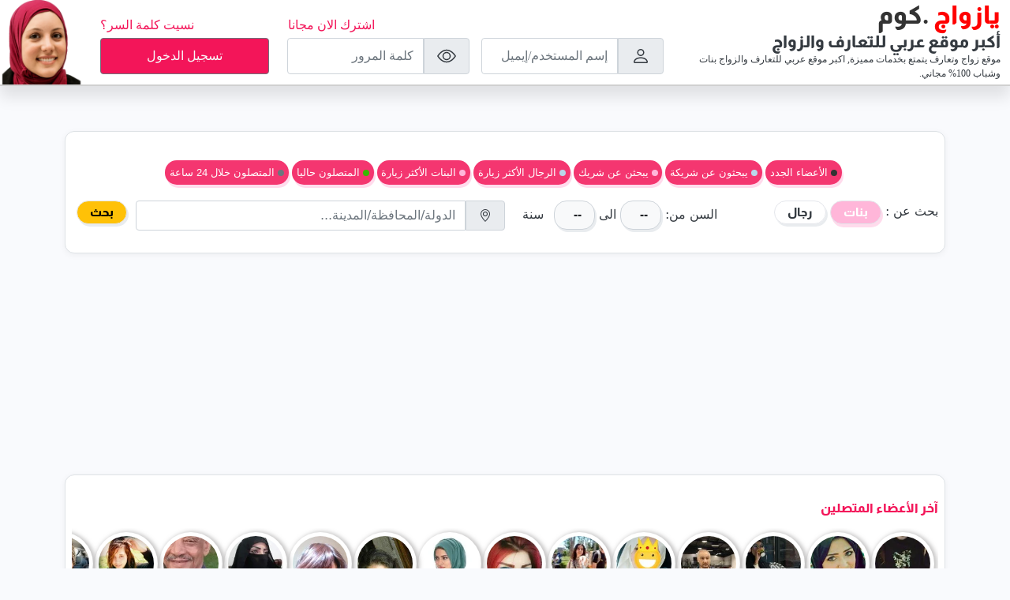

--- FILE ---
content_type: text/html; charset=utf-8
request_url: https://www.yazawaj.com/profile/samira12587
body_size: 36359
content:
<!DOCTYPE html>
<html dir="rtl" lang="ar" class="h-100 " style="overflow-x:hidden">
<head>
<style>
@charset "UTF-8";/*!
 * Bootstrap v5.0.1 (https://getbootstrap.com/)
 * Copyright 2011-2021 The Bootstrap Authors
 * Copyright 2011-2021 Twitter, Inc.
 * Licensed under MIT (https://github.com/twbs/bootstrap/blob/main/LICENSE)
 */
  @font-face {
  font-family: 'yazawaj';
 font-style: normal;
  font-weight: 100 900;
  font-display: swap;
  src: url(https://fonts.gstatic.com/s/vazirmatn/v15/Dxxo8j6PP2D_kU2muijlGMWWMmk.woff2) format('woff2');
  unicode-range: U+0600-06FF, U+0750-077F, U+0870-088E, U+0890-0891, U+0897-08E1, U+08E3-08FF, U+200C-200E, U+2010-2011, U+204F, U+2E41, U+FB50-FDFF, U+FE70-FE74, U+FE76-FEFC, U+102E0-102FB, U+10E60-10E7E, U+10EC2-10EC4, U+10EFC-10EFF, U+1EE00-1EE03, U+1EE05-1EE1F, U+1EE21-1EE22, U+1EE24, U+1EE27, U+1EE29-1EE32, U+1EE34-1EE37, U+1EE39, U+1EE3B, U+1EE42, U+1EE47, U+1EE49, U+1EE4B, U+1EE4D-1EE4F, U+1EE51-1EE52, U+1EE54, U+1EE57, U+1EE59, U+1EE5B, U+1EE5D, U+1EE5F, U+1EE61-1EE62, U+1EE64, U+1EE67-1EE6A, U+1EE6C-1EE72, U+1EE74-1EE77, U+1EE79-1EE7C, U+1EE7E, U+1EE80-1EE89, U+1EE8B-1EE9B, U+1EEA1-1EEA3, U+1EEA5-1EEA9, U+1EEAB-1EEBB, U+1EEF0-1EEF1;
 }
 @font-face {
  font-family: 'Almarai';
  font-style: normal;
  font-weight: 800;
  font-display: swap;
  src: url(https://fonts.gstatic.com/s/almarai/v12/tssoApxBaigK_hnnS_qjtnqWow.woff2) format('woff2');
  unicode-range: U+0600-06FF, U+0750-077F, U+0870-088E, U+0890-0891, U+0898-08E1, U+08E3-08FF, U+200C-200E, U+2010-2011, U+204F, U+2E41, U+FB50-FDFF, U+FE70-FE74, U+FE76-FEFC, U+102E0-102FB, U+10E60-10E7E, U+10EFD-10EFF, U+1EE00-1EE03, U+1EE05-1EE1F, U+1EE21-1EE22, U+1EE24, U+1EE27, U+1EE29-1EE32, U+1EE34-1EE37, U+1EE39, U+1EE3B, U+1EE42, U+1EE47, U+1EE49, U+1EE4B, U+1EE4D-1EE4F, U+1EE51-1EE52, U+1EE54, U+1EE57, U+1EE59, U+1EE5B, U+1EE5D, U+1EE5F, U+1EE61-1EE62, U+1EE64, U+1EE67-1EE6A, U+1EE6C-1EE72, U+1EE74-1EE77, U+1EE79-1EE7C, U+1EE7E, U+1EE80-1EE89, U+1EE8B-1EE9B, U+1EEA1-1EEA3, U+1EEA5-1EEA9, U+1EEAB-1EEBB, U+1EEF0-1EEF1, U+0000-00FF, U+0131, U+0152-0153, U+02BB-02BC, U+02C6, U+02DA, U+02DC, U+0304, U+0308, U+0329, U+2000-206F, U+2074, U+20AC, U+2122, U+2191, U+2193, U+2212, U+2215, U+FEFF, U+FFFD;
}
 @media (min-width: 768px) {
 .pt-custom {
    padding-top:110px !important;
  }
}
:root{--bs-blue:#87C4FF;--bs-indigo:#427D9D;--bs-purple:#D67BFF;--bs-pink:#FFB6D9;--bs-red:#F31559;--bs-orange:#FFC26F;--bs-yellow:#ffc107;--bs-green:#39b900;--bs-teal:#E4E6EB;--bs-light-teal:#fdfdf6;--bs-cyan:#BAD7E9;--bs-white:#fff;--bs-gray:#6c757d;--bs-gray-dark:#343a40;--bs-primary:#FFB6D9;--bs-secondary:#6c757d;--bs-success:#39b900;--bs-info:#BAD7E9;--bs-warning:#ffc107;--bs-danger:#F31559;--bs-light:#f8f9fa;--bs-dark:#202327;--bs-gray:#e9ecef;--bs-teal:#E4E6EB;--bs-light-teal:#fdfdf6;--bs-font-sans-serif:"system-ui",-apple-system,"Segoe UI",Roboto,"Helvetica Neue",Arial,"Noto Sans","Liberation Sans",sans-serif,"Apple Color Emoji","Segoe UI Emoji","Segoe UI Symbol","Noto Color Emoji";--bs-font-monospace:"Almarai",sans-serif,Menlo,Monaco,Consolas,"Liberation Mono","Courier New",monospace;--bs-gradient:linear-gradient(180deg, rgba(255, 255, 255, 0.15), rgba(255, 255, 255, 0))}*,::after,::before{box-sizing:border-box}@media (prefers-reduced-motion:no-preference){:root{scroll-behavior:smooth}}body{margin:0;font-family:var(--bs-font-sans-serif);font-size:1rem;font-weight:400;line-height:1.5;color:#343a40;background-color:#fff;-webkit-text-size-adjust:100%;-webkit-tap-highlight-color:transparent;overflow: hidden;}.h2,.h3,.h4,.h5,.h6,h2,h3,h4,h5,h6{margin-top:0;margin-bottom:.5rem;font-family:Almarai,sans-serif,Menlo,Monaco,Consolas,"Liberation Mono","Courier New",monospace;font-weight:500;line-height:1.2}.h2,h2{font-size:calc(1.275rem + .3vw)}@media (min-width:1200px){.h2,h2{font-size:1.5rem}}.h3,h3{font-size:calc(1.27rem + .24vw)}@media (min-width:1200px){.h3,h3{font-size:1.45rem}}.h4,h4{font-size:calc(1.26rem + .12vw)}@media (min-width:1200px){.h4,h4{font-size:1.35rem}}.h5,h5{font-size:1.25rem}.h6,h6{font-size:1rem}p{margin-top:0;margin-bottom:1rem}ul{padding-right:2rem}ul{margin-top:0;margin-bottom:1rem}ul ul{margin-bottom:0}.small,small{font-size:.875em}a{color:#f31559;text-decoration:none}a:hover{color:#c21147;text-decoration:none}a:not([href]):not([class]),a:not([href]):not([class]):hover{color:inherit;text-decoration:none}code{font-family:var(--bs-font-monospace);font-size:1em;direction:ltr;unicode-bidi:bidi-override}code{font-size:.875em;color:#ffb6d9;word-wrap:break-word}a>code{color:inherit}img,svg{vertical-align:middle}label{display:inline-block}button{border-radius:0}button:focus:not(:focus-visible){outline:0}button,input,select{margin:0;font-family:inherit;font-size:inherit;line-height:inherit}button,select{text-transform:none}[role=button]{cursor:pointer}select{word-wrap:normal}select:disabled{opacity:1}[type=button],[type=submit],button{-webkit-appearance:button}[type=button]:not(:disabled),[type=submit]:not(:disabled),button:not(:disabled){cursor:pointer}::-moz-focus-inner{padding:0;border-style:none}::-webkit-datetime-edit-day-field,::-webkit-datetime-edit-fields-wrapper,::-webkit-datetime-edit-hour-field,::-webkit-datetime-edit-minute,::-webkit-datetime-edit-month-field,::-webkit-datetime-edit-text,::-webkit-datetime-edit-year-field{padding:0}::-webkit-inner-spin-button{height:auto}[type=search]{outline-offset:-2px;-webkit-appearance:textfield}::-webkit-search-decoration{-webkit-appearance:none}::-webkit-color-swatch-wrapper{padding:0}::file-selector-button{font:inherit}::-webkit-file-upload-button{font:inherit;-webkit-appearance:button}[hidden]{display:none!important}.img-fluid{max-width:100%;height:auto}.container,.container-fluid{width:100%;padding-left:var(--bs-gutter-x,.75rem);padding-right:var(--bs-gutter-x,.75rem);margin-left:auto;margin-right:auto}@media (min-width:576px){.container{max-width:540px}}@media (min-width:768px){.container{max-width:720px}}@media (min-width:992px){.container{max-width:960px}}@media (min-width:1200px){.container{max-width:1140px}}@media (min-width:1400px){.container{max-width:1170px}}.row{--bs-gutter-x:1.5rem;--bs-gutter-y:0;display:flex;flex-wrap:wrap;margin-top:calc(var(--bs-gutter-y) * -1);margin-left:calc(var(--bs-gutter-x)/ -2);margin-right:calc(var(--bs-gutter-x)/ -2)}.row>*{flex-shrink:0;width:100%;max-width:100%;padding-left:calc(var(--bs-gutter-x)/ 2);padding-right:calc(var(--bs-gutter-x)/ 2);margin-top:var(--bs-gutter-y)}.col{flex:1 0 0%}.row-cols-1>*{flex:0 0 auto;width:100%}.col-6{flex:0 0 auto;width:50%}.col-12{flex:0 0 auto;width:100%}.g-2{--bs-gutter-x:0.5rem}.g-2{--bs-gutter-y:0.5rem}.g-3{--bs-gutter-x:1rem}.g-3,.gy-3{--bs-gutter-y:1rem}@media (min-width:768px){.row-cols-md-2>*{flex:0 0 auto;width:50%}.col-md-1{flex:0 0 auto;width:8.3333333333%}.col-md-4{flex:0 0 auto;width:33.3333333333%}.col-md-7{flex:0 0 auto;width:58.3333333333%}}@media (min-width:992px){.row-cols-lg-2>*{flex:0 0 auto;width:50%}.row-cols-lg-3>*{flex:0 0 auto;width:33.3333333333%}.col-lg-3{flex:0 0 auto;width:25%}.col-lg-4{flex:0 0 auto;width:33.3333333333%}}@media (min-width:1200px){.col-xl-2{flex:0 0 auto;width:16.6666666667%}.col-xl-3{flex:0 0 auto;width:25%}}.form-label{margin-bottom:.5rem}.form-control{display:block;width:100%;padding:.375rem .75rem;font-size:1rem;font-weight:400;line-height:1.5;color:#343a40;background-color:#fff;background-clip:padding-box;border:1px solid #ced4da;-webkit-appearance:none;-moz-appearance:none;appearance:none;border-radius:.25rem;transition:border-color .15s ease-in-out,box-shadow .15s ease-in-out}@media (prefers-reduced-motion:reduce){.form-control{transition:none}}.form-control:focus{color:#343a40;background-color:#fff;border-color:#ffdbec;outline:0;box-shadow:0 0}.form-control::-webkit-date-and-time-value{height:1.5em}.form-control::-moz-placeholder{color:#6c757d;opacity:1}.form-control::placeholder{color:#6c757d;opacity:1}.form-control:disabled{background-color:#e9ecef;opacity:1}.form-control::file-selector-button{padding:.375rem .75rem;margin:-.375rem -.75rem;-webkit-margin-end:.75rem;margin-inline-end:.75rem;color:#343a40;background-color:#e9ecef;pointer-events:none;border-color:inherit;border-style:solid;border-width:0;border-inline-end-width:1px;border-radius:0;transition:color .15s ease-in-out,background-color .15s ease-in-out,border-color .15s ease-in-out,box-shadow .15s ease-in-out}@media (prefers-reduced-motion:reduce){.form-control::file-selector-button{transition:none}}.form-control:hover:not(:disabled):not([readonly])::file-selector-button{background-color:#dde0e3}.form-control::-webkit-file-upload-button{padding:.375rem .75rem;margin:-.375rem -.75rem;-webkit-margin-end:.75rem;margin-inline-end:.75rem;color:#343a40;background-color:#e9ecef;pointer-events:none;border-color:inherit;border-style:solid;border-width:0;border-inline-end-width:1px;border-radius:0;-webkit-transition:color .15s ease-in-out,background-color .15s ease-in-out,border-color .15s ease-in-out,box-shadow .15s ease-in-out;transition:color .15s ease-in-out,background-color .15s ease-in-out,border-color .15s ease-in-out,box-shadow .15s ease-in-out}@media (prefers-reduced-motion:reduce){.form-control::-webkit-file-upload-button{-webkit-transition:none;transition:none}}.form-control:hover:not(:disabled):not([readonly])::-webkit-file-upload-button{background-color:#dde0e3}.form-control-lg{min-height:calc(1.5em + 1rem + 2px);padding:.5rem 1rem;font-size:1.25rem;border-radius:.3rem}.form-control-lg::file-selector-button{padding:.5rem 1rem;margin:-.5rem -1rem;-webkit-margin-end:1rem;margin-inline-end:1rem}.form-control-lg::-webkit-file-upload-button{padding:.5rem 1rem;margin:-.5rem -1rem;-webkit-margin-end:1rem;margin-inline-end:1rem}.form-select{display:block;width:100%;padding:.375rem .75rem .375rem 2.25rem;font-size:1rem;font-weight:400;line-height:1.5;color:#343a40;background-color:#fff;background-image:url("data:image/svg+xml,%3csvg xmlns='http://www.w3.org/2000/svg' viewBox='0 0 16 16'%3e%3cpath fill='none' stroke='%23343a40' stroke-linecap='round' stroke-linejoin='round' stroke-width='2' d='M2 5l6 6 6-6'/%3e%3c/svg%3e");background-repeat:no-repeat;background-position:left .75rem center;background-size:16px 12px;border:1px solid #ced4da;border-radius:.25rem;-webkit-appearance:none;-moz-appearance:none;appearance:none}.form-select:focus{border-color:#ffdbec;outline:0;box-shadow:0 0 0 .1rem rgba(255,182,217,.25)}.form-select:disabled{background-color:#e9ecef}.form-select:-moz-focusring{color:transparent;text-shadow:0 0 0 #343a40}.form-check{display:block;min-height:1.5rem;padding-right:1.5em;margin-bottom:.125rem}.form-check-inline{display:inline-block;margin-left:1rem}.btn-check{position:absolute;clip:rect(0,0,0,0);pointer-events:none}.btn-check:disabled+.btn{pointer-events:none;filter:none;opacity:.65}.input-group{position:relative;display:flex;flex-wrap:wrap;align-items:stretch;width:100%}.input-group>.form-control,.input-group>.form-select{position:relative;flex:1 1 auto;width:1%;min-width:0}.input-group>.form-control:focus,.input-group>.form-select:focus{z-index:3}.input-group .btn{position:relative;z-index:2}.input-group .btn:focus{z-index:3}.input-group-text{display:flex;align-items:center;padding:.375rem .75rem;font-size:1rem;font-weight:400;line-height:1.5;color:#343a40;text-align:center;white-space:nowrap;background-color:#e9ecef;border:1px solid #ced4da;border-radius:.25rem}.input-group:not(.has-validation)>:not(:last-child):not(.dropdown-toggle):not(.dropdown-menu){border-top-left-radius:0;border-bottom-left-radius:0}.input-group>:not(:first-child):not(.dropdown-menu):not(.valid-tooltip):not(.valid-feedback):not(.invalid-tooltip):not(.invalid-feedback){margin-left:-1px;border-top-right-radius:0;border-bottom-right-radius:0}.btn{display:inline-block;font-weight:400;line-height:1.5;color:#343a40;text-align:center;vertical-align:middle;cursor:pointer;-webkit-user-select:none;-moz-user-select:none;user-select:none;background-color:transparent;border:1px solid transparent;padding:.375rem .75rem;font-size:1rem;border-radius:.25rem;transition:color .15s ease-in-out,background-color .15s ease-in-out,border-color .15s ease-in-out,box-shadow .15s ease-in-out}@media (prefers-reduced-motion:reduce){.btn{transition:none}}.btn:hover{color:#343a40}.btn-check:focus+.btn,.btn:focus{outline:0;box-shadow:0 0}.btn:disabled{pointer-events:none;opacity:.65}.btn-warning{color:#000;background-color:#ffc107;border-color:#cc9a06}.btn-warning:hover{color:#000;background-color:#ffca2c;border-color:#ffc720}.btn-check:focus+.btn-warning,.btn-warning:focus{color:#000;background-color:#ffca2c;border-color:#ffc720;box-shadow:0 0 0 .1rem rgba(217,164,6,.5)}.btn-check:active+.btn-warning,.btn-check:checked+.btn-warning,.btn-warning.active,.btn-warning:active{color:#000;background-color:#ffcd39;border-color:#ffc720}.btn-check:active+.btn-warning:focus,.btn-check:checked+.btn-warning:focus,.btn-warning.active:focus,.btn-warning:active:focus{box-shadow:0 0 0 .1rem rgba(217,164,6,.5)}.btn-warning:disabled{color:#000;background-color:#ffc107;border-color:#ffc107}.btn-danger{color:#000;background-color:#f31559;border-color:#c21147}.btn-danger:hover{color:#000;background-color:#f53872;border-color:#f42c6a}.btn-check:focus+.btn-danger,.btn-danger:focus{color:#000;background-color:#f53872;border-color:#f42c6a;box-shadow:0 0 0 .1rem rgba(207,18,76,.5)}.btn-check:active+.btn-danger,.btn-check:checked+.btn-danger,.btn-danger.active,.btn-danger:active{color:#000;background-color:#f5447a;border-color:#f42c6a}.btn-check:active+.btn-danger:focus,.btn-check:checked+.btn-danger:focus,.btn-danger.active:focus,.btn-danger:active:focus{box-shadow:0 0 0 .1rem rgba(207,18,76,.5)}.btn-danger:disabled{color:#000;background-color:#f31559;border-color:#f31559}.btn-outline-secondary{color:#6c757d;border-color:#6c757d}.btn-outline-secondary:hover{color:#fff;background-color:#6c757d;border-color:#6c757d}.btn-check:focus+.btn-outline-secondary,.btn-outline-secondary:focus{box-shadow:0 0 0 .1rem rgba(108,117,125,.5)}.btn-check:active+.btn-outline-secondary,.btn-check:checked+.btn-outline-secondary,.btn-outline-secondary.active,.btn-outline-secondary:active{color:#fff;background-color:#6c757d;border-color:#6c757d}.btn-check:active+.btn-outline-secondary:focus,.btn-check:checked+.btn-outline-secondary:focus,.btn-outline-secondary.active:focus,.btn-outline-secondary:active:focus{box-shadow:0 0 0 .1rem rgba(108,117,125,.5)}.btn-outline-secondary:disabled{color:#6c757d;background-color:transparent}.btn-outline-dark{color:#202327;border-color:#202327}.btn-outline-dark:hover{color:#fff;background-color:#202327;border-color:#202327}.btn-check:focus+.btn-outline-dark,.btn-outline-dark:focus{box-shadow:0 0 0 .1rem rgba(32,35,39,.5)}.btn-check:active+.btn-outline-dark,.btn-check:checked+.btn-outline-dark,.btn-outline-dark.active,.btn-outline-dark:active{color:#fff;background-color:#202327;border-color:#202327}.btn-check:active+.btn-outline-dark:focus,.btn-check:checked+.btn-outline-dark:focus,.btn-outline-dark.active:focus,.btn-outline-dark:active:focus{box-shadow:0 0 0 .1rem rgba(32,35,39,.5)}.btn-outline-dark:disabled{color:#202327;background-color:transparent}.btn-sm{padding:.25rem .5rem;font-size:.875rem;border-radius:.2rem}.fade{transition:opacity .15s linear}@media (prefers-reduced-motion:reduce){.fade{transition:none}}.fade:not(.show){opacity:0}.nav{display:flex;flex-wrap:wrap;padding-right:0;margin-bottom:0;list-style:none}.nav-link{display:block;padding:.5rem 1rem;color:#f31559;transition:color .15s ease-in-out,background-color .15s ease-in-out,border-color .15s ease-in-out}@media (prefers-reduced-motion:reduce){.nav-link{transition:none}}.nav-link:focus,.nav-link:hover{color:#c21147}.navbar{position:relative;display:flex;flex-wrap:wrap;align-items:center;justify-content:space-between;padding-top:.5rem;padding-bottom:.5rem}.navbar>.container,.navbar>.container-fluid{display:flex;flex-wrap:inherit;align-items:center;justify-content:space-between}.navbar-brand{padding-top:.3125rem;padding-bottom:.3125rem;margin-left:1rem;font-size:1.25rem;white-space:nowrap}.navbar-toggler{padding:.25rem .75rem;font-size:1.25rem;line-height:1;background-color:transparent;border:1px solid transparent;border-radius:.25rem;transition:box-shadow .15s ease-in-out}@media (prefers-reduced-motion:reduce){.navbar-toggler{transition:none}}.navbar-toggler:hover{text-decoration:none}.navbar-toggler:focus{text-decoration:none;outline:0;box-shadow:0 0 0 .1rem}.navbar-toggler-icon{display:inline-block;width:1.5em;height:1.5em;vertical-align:middle;background-repeat:no-repeat;background-position:center;background-size:100%}@media (min-width:992px){.navbar-expand-lg{flex-wrap:nowrap;justify-content:flex-start}.navbar-expand-lg .navbar-toggler{display:none}}.navbar-light .navbar-brand{color:rgba(0,0,0,.9)}.navbar-light .navbar-brand:focus,.navbar-light .navbar-brand:hover{color:rgba(0,0,0,.9)}.navbar-light .navbar-toggler{color:rgba(0,0,0,.55);border-color:rgba(0,0,0,.1)}.navbar-light .navbar-toggler-icon{background-image:url("data:image/svg+xml,%3csvg xmlns='http://www.w3.org/2000/svg' viewBox='0 0 30 30'%3e%3cpath stroke='rgba%280, 0, 0, 0.55%29' stroke-linecap='round' stroke-miterlimit='10' stroke-width='2' d='M4 7h22M4 15h22M4 23h22'/%3e%3c/svg%3e")}.card-text:last-child{margin-bottom:0}.badge{display:inline-block;padding:.35em .65em;font-size:.75em;font-weight:700;line-height:1;color:#fff;text-align:center;white-space:nowrap;vertical-align:baseline;border-radius:.25rem}.badge:empty{display:none}.btn .badge{position:relative;top:-1px}.alert{position:relative;padding:1rem 1rem;margin-bottom:1rem;border:1px solid transparent;border-radius:.25rem}@-webkit-keyframes progress-bar-stripes{0%{background-position-x:1rem}}@keyframes progress-bar-stripes{0%{background-position-x:1rem}}.list-group{display:flex;flex-direction:column;padding-right:0;margin-bottom:0;border-radius:.25rem}.list-group-item-action{width:100%;color:#495057;text-align:inherit}.list-group-item-action:focus,.list-group-item-action:hover{z-index:1;color:#495057;text-decoration:none;background-color:#f8f9fa}.list-group-item-action:active{color:#343a40;background-color:#e9ecef}.list-group-item{position:relative;display:block;padding:.5rem 1rem;color:#202327;background-color:#fff;border:1px solid rgba(0,0,0,.125)}.list-group-item:first-child{border-top-right-radius:inherit;border-top-left-radius:inherit}.list-group-item:last-child{border-bottom-left-radius:inherit;border-bottom-right-radius:inherit}.list-group-item:disabled{color:#6c757d;pointer-events:none;background-color:#fff}.list-group-item.active{z-index:2;color:#fff;background-color:#ffb6d9;border-color:#ffb6d9}.list-group-item+.list-group-item{border-top-width:0}.list-group-item+.list-group-item.active{margin-top:-1px;border-top-width:1px}.list-group-horizontal{flex-direction:row}.list-group-horizontal>.list-group-item:first-child{border-bottom-right-radius:.25rem;border-top-left-radius:0}.list-group-horizontal>.list-group-item:last-child{border-top-left-radius:.25rem;border-bottom-right-radius:0}.list-group-horizontal>.list-group-item.active{margin-top:0}.list-group-horizontal>.list-group-item+.list-group-item{border-top-width:1px;border-right-width:0}.list-group-horizontal>.list-group-item+.list-group-item.active{margin-right:-1px;border-right-width:1px}.btn-close{box-sizing:content-box;width:1em;height:1em;padding:.25em .25em;color:#000;background:transparent url("data:image/svg+xml,%3csvg xmlns='http://www.w3.org/2000/svg' viewBox='0 0 16 16' fill='%23000'%3e%3cpath d='M.293.293a1 1 0 011.414 0L8 6.586 14.293.293a1 1 0 111.414 1.414L9.414 8l6.293 6.293a1 1 0 01-1.414 1.414L8 9.414l-6.293 6.293a1 1 0 01-1.414-1.414L6.586 8 .293 1.707a1 1 0 010-1.414z'/%3e%3c/svg%3e") center/1em auto no-repeat;border:0;border-radius:1rem;opacity:.5}.btn-close:hover{color:#000;text-decoration:none;opacity:.75}.btn-close:focus{outline:0;box-shadow:0 0;opacity:1}.btn-close:disabled{pointer-events:none;-webkit-user-select:none;-moz-user-select:none;user-select:none;opacity:.25}.modal{position:fixed;top:0;right:0;z-index:1060;display:none;width:100%;height:100%;overflow-x:hidden;overflow-y:auto;outline:0}.modal-dialog{position:relative;width:auto;margin:.5rem;pointer-events:none}.modal.fade .modal-dialog{transition:transform .3s ease-out;transform:translate(0,-50px)}@media (prefers-reduced-motion:reduce){.modal.fade .modal-dialog{transition:none}}.modal.show .modal-dialog{transform:none}.modal-dialog-centered{display:flex;align-items:center;min-height:calc(100% - 1rem)}.modal-content{position:relative;display:flex;flex-direction:column;width:100%;pointer-events:auto;background-color:#fff;background-clip:padding-box;border:1px solid rgba(0,0,0,.2);border-radius:.3rem;outline:0}.modal-header{display:flex;flex-shrink:0;align-items:center;justify-content:space-between;padding:1rem 1rem;border-bottom:1px solid #dee2e6;border-top-right-radius:calc(.3rem - 1px);border-top-left-radius:calc(.3rem - 1px)}.modal-header .btn-close{padding:.5rem .5rem;margin:-.5rem auto -.5rem -.5rem}.modal-title{margin-bottom:0;line-height:1.5}.modal-body{position:relative;flex:1 1 auto;padding:1rem}@media (min-width:576px){.modal-dialog{max-width:500px;margin:1.75rem auto}.modal-dialog-centered{min-height:calc(100% - 3.5rem)}}@media (min-width:992px){.modal-lg{max-width:800px}}.modal-fullscreen{width:100vw;max-width:none;height:100%;margin:0}.modal-fullscreen .modal-content{height:100%;border:0;border-radius:0}.modal-fullscreen .modal-header{border-radius:0}.modal-fullscreen .modal-body{overflow-y:auto}@media (max-width:575.98px){.modal-fullscreen-sm-down{width:100vw;max-width:none;height:100%;margin:0}.modal-fullscreen-sm-down .modal-content{height:100%;border:0;border-radius:0}.modal-fullscreen-sm-down .modal-header{border-radius:0}.modal-fullscreen-sm-down .modal-body{overflow-y:auto}}.carousel{position:relative}.carousel-inner{position:relative;width:100%;overflow:hidden}.carousel-inner::after{display:block;clear:both;content:""}.carousel-item{position:relative;display:none;float:right;width:100%;margin-left:-100%;-webkit-backface-visibility:hidden;backface-visibility:hidden;transition:transform .6s ease-in-out}@media (prefers-reduced-motion:reduce){.carousel-item{transition:none}}.carousel-item.active{display:block}.carousel-control-next,.carousel-control-prev{position:absolute;top:0;bottom:0;z-index:1;display:flex;align-items:center;justify-content:center;width:15%;padding:0;color:#fff;text-align:center;background:0 0;border:0;opacity:.5;transition:opacity .15s ease}@media (prefers-reduced-motion:reduce){.carousel-control-next,.carousel-control-prev{transition:none}}.carousel-control-next:focus,.carousel-control-next:hover,.carousel-control-prev:focus,.carousel-control-prev:hover{color:#fff;text-decoration:none;outline:0;opacity:.9}.carousel-control-prev{right:0}.carousel-control-next{left:0}.carousel-control-next-icon,.carousel-control-prev-icon{display:inline-block;width:2rem;height:2rem;background-repeat:no-repeat;background-position:50%;background-size:100% 100%}.carousel-control-next-icon{background-image:url("data:image/svg+xml,%3csvg xmlns='http://www.w3.org/2000/svg' viewBox='0 0 16 16' fill='%23fff'%3e%3cpath d='M11.354 1.646a.5.5 0 0 1 0 .708L5.707 8l5.647 5.646a.5.5 0 0 1-.708.708l-6-6a.5.5 0 0 1 0-.708l6-6a.5.5 0 0 1 .708 0z'/%3e%3c/svg%3e")}.carousel-control-prev-icon{background-image:url("data:image/svg+xml,%3csvg xmlns='http://www.w3.org/2000/svg' viewBox='0 0 16 16' fill='%23fff'%3e%3cpath d='M4.646 1.646a.5.5 0 0 1 .708 0l6 6a.5.5 0 0 1 0 .708l-6 6a.5.5 0 0 1-.708-.708L10.293 8 4.646 2.354a.5.5 0 0 1 0-.708z'/%3e%3c/svg%3e")}@-webkit-keyframes spinner-border{to{transform:rotate(360deg)}}@keyframes spinner-border{to{transform:rotate(360deg)}}@-webkit-keyframes spinner-grow{0%{transform:scale(0)}50%{opacity:1;transform:none}}@keyframes spinner-grow{0%{transform:scale(0)}50%{opacity:1;transform:none}}.offcanvas{position:fixed;bottom:0;z-index:1050;display:flex;flex-direction:column;max-width:100%;visibility:hidden;background-color:#fff;background-clip:padding-box;outline:0;transition:transform .3s ease-in-out}@media (prefers-reduced-motion:reduce){.offcanvas{transition:none}}.offcanvas-header{display:flex;align-items:center;justify-content:space-between;padding:1rem 1rem}.offcanvas-header .btn-close{padding:.5rem .5rem;margin:-.5rem auto -.5rem -.5rem}.offcanvas-title{margin-bottom:0;line-height:1.5}.offcanvas-body{flex-grow:1;padding:1rem 1rem;overflow-y:auto}.offcanvas-start{top:0;right:0;width:400px;border-left:1px solid rgba(0,0,0,.2);transform:translateX(100%)}.offcanvas-end{top:0;left:0;width:400px;border-right:1px solid rgba(0,0,0,.2);transform:translateX(-100%)}.offcanvas.show{transform:none}.link-secondary{color:#6c757d}.link-secondary:focus,.link-secondary:hover{color:#565e64}.link-light{color:#f8f9fa}.link-light:focus,.link-light:hover{color:#f9fafb}.link-dark{color:#202327}.link-dark:focus,.link-dark:hover{color:#1a1c1f}.fixed-top{position:fixed;top:0;left:0;right:0;z-index:1030}.visually-hidden{position:absolute!important;width:1px!important;height:1px!important;padding:0!important;margin:-1px!important;overflow:hidden!important;clip:rect(0,0,0,0)!important;white-space:nowrap!important;border:0!important}.float-start{float:left!important}.float-end{float:right!important}.d-inline-block{display:inline-block!important}.d-flex{display:flex!important}.d-inline-flex{display:inline-flex!important}.d-none{display:none!important}.shadow{box-shadow:0 .5rem 1rem rgba(0,0,0,.15)!important}.shadow-sm{box-shadow:0 .125rem .25rem rgba(0,0,0,.075)!important}.position-relative{position:relative!important}.position-absolute{position:absolute!important}.translate-middle{transform:translate(50%,-50%)!important}.border{border:1px solid #dee2e6!important}.border-0{border:0!important}.border-bottom{border-bottom:1px solid #dee2e6!important}.border-secondary{border-color:#6c757d!important}.border-light{border-color:#f8f9fa!important}.border-dark{border-color:#202327!important}.border-1{border-width:1px!important}.border-2{border-width:2px!important}.w-50{width:50%!important}.w-75{width:75%!important}.w-100{width:100%!important}.h-100{height:100%!important}.flex-column{flex-direction:column!important}.justify-content-center{justify-content:center!important}.justify-content-between{justify-content:space-between!important}.align-items-end{align-items:flex-end!important}.align-items-center{align-items:center!important}.align-content-center{align-content:center!important}.align-self-stretch{align-self:stretch!important}.m-0{margin:0!important}.m-2{margin:.5rem!important}.m-auto{margin:auto!important}.mx-0{margin-left:0!important;margin-right:0!important}.mx-2{margin-left:.5rem!important;margin-right:.5rem!important}.mx-auto{margin-left:auto!important;margin-right:auto!important}.my-0{margin-top:0!important;margin-bottom:0!important}.my-2{margin-top:.5rem!important;margin-bottom:.5rem!important}.my-3{margin-top:1rem!important;margin-bottom:1rem!important}.mt-0{margin-top:0!important}.mt-2{margin-top:.5rem!important}.mt-4{margin-top:1.5rem!important}.mt-5{margin-top:3rem!important}.mb-0{margin-bottom:0!important}.mb-2{margin-bottom:.5rem!important}.mb-3{margin-bottom:1rem!important}.ms-0{margin-right:0!important}.ms-1{margin-right:.25rem!important}.ms-3{margin-right:1rem!important}.ms-auto{margin-right:auto!important}.p-0{padding:0!important}.p-1{padding:.25rem!important}.p-2{padding:.5rem!important}.px-0{padding-left:0!important;padding-right:0!important}.px-1{padding-left:.25rem!important;padding-right:.25rem!important}.px-2{padding-left:.5rem!important;padding-right:.5rem!important}.px-3{padding-left:1rem!important;padding-right:1rem!important}.py-0{padding-top:0!important;padding-bottom:0!important}.py-1{padding-top:.25rem!important;padding-bottom:.25rem!important}.py-2{padding-top:.5rem!important;padding-bottom:.5rem!important}.py-3{padding-top:1rem!important;padding-bottom:1rem!important}.py-4{padding-top:1.5rem!important;padding-bottom:1.5rem!important}.pt-2{padding-top:.5rem!important}.pt-4{padding-top:1.5rem!important}.pe-0{padding-left:0!important}.pb-0{padding-bottom:0!important}.pb-1{padding-bottom:.25rem!important}.pb-2{padding-bottom:.5rem!important}.fs-1{font-size:calc(1.325rem + .9vw)!important}.fs-2{font-size:calc(1.275rem + .3vw)!important}.fs-7{font-size:.75rem!important}.fw-lighter{font-weight:lighter!important}.fw-normal{font-weight:400!important}.fw-bold{font-weight:700!important}.fw-bolder{font-weight:bolder!important}.text-start{text-align:right!important}.text-end{text-align:left!important}.text-center{text-align:center!important}.text-uppercase{text-transform:uppercase!important}.text-primary{color:#ffb6d9!important}.text-secondary{color:#6c757d!important}.text-success{color:#39b900!important}.text-info{color:#bad7e9!important}.text-danger{color:#f31559!important}.text-light{color:#f8f9fa!important}.text-dark{color:#202327!important}.text-white{color:#fff!important}.text-reset{color:inherit!important}.bg-danger{background-color:#f31559!important}.bg-light{background-color:#f8f9fa!important}.bg-dark{background-color:#202327!important}.bg-transparent{background-color:transparent!important}.rounded-0{border-radius:0!important}.rounded-circle{border-radius:50%!important}@media (min-width:576px){.m-sm-0{margin:0!important}}@media (min-width:768px){.d-md-block{display:block!important}}@media (min-width:992px){.d-lg-block{display:block!important}.d-lg-none{display:none!important}.px-lg-2{padding-left:.5rem!important;padding-right:.5rem!important}.pe-lg-0{padding-left:0!important}.ps-lg-0{padding-right:0!important}}@media (min-width:1200px){.fs-1{font-size:2rem!important}.fs-2{font-size:1.5rem!important}}
.my-1 {
  margin-top: .25rem !important;
  margin-bottom: .25rem !important;
}
.password {
      direction: ltr!important;
      text-align: right; 
    }
    img{
      opacity: 0; 
    }
        .show-smooth{
      transition: opacity .4s ease-in-out;
      opacity: 1;
    }
  .offcanvas.show {
  transform: none;
}
.offcanvas-end {
  top: 0;
  left: 0;
  width: 400px;
  border-right: 1px solid rgba(0,0,0,.2);
  transform: translateX(-100%);
}
.offcanvas {
  position: fixed;
  bottom: 0;
  z-index: 1050;
  display: flex;
  flex-direction: column;
  max-width: 100%;
  visibility: hidden;
  background-color: #fff;
  background-clip: padding-box;
  outline: 0;
  transition: transform .3s ease-in-out;
}

.modal-backdrop.fade {
  opacity: 0;
}
    .modal-backdrop.show {
  opacity: .5;
}
.modal-backdrop {
  position: fixed;
  top: 0;
  right: 0;
  z-index: 1020;
  width: 100vw;
  height: 100vh;
  background-color: #000;
}
.modal.show .modal-dialog {
  transform: none;
}
  /* General Styles */
.profile-box {
    position: relative;
  border-radius: 10px;
  margin-bottom: 20px;
  padding: 0;
  overflow: hidden;
  font-size: 14px;
  line-height: 1.5;
  background-color:rgba(255, 255, 255, 0.8);
  border: 1px solid #f5f6f5;
  border-top-right-radius: 0px;
}

.profile-header {
  padding: 5px 15px;
  font-size: 1.1em;
  text-align: center;
  font-family: inherit;
  border-top-left-radius: 25px;
  border-top-right-radius: 10px;
  display: inline;
  font-weight: bold;
  margin-top: 10px;
}

.profile-item {
    padding: 10px 15px;
    border-bottom: 1px solid rgba(191, 187, 187, 0.5); /* Light gray border color */
    display: flex;
    justify-content: space-between;
    align-items: center;
}

.profile-item:last-child {
    border-bottom: none;
}
.profile-value{
    font-family: 'yazawaj', sans-serif;
    font-size: .9rem;
    font-weight: 600;
    color: #444;
}
.profile-value a {
   color: #ed5ca3;
    text-decoration: underline;
}

.profile-value a:hover {
    text-decoration: none;
    
}

/* Section Styles */
.btn-layout {
      border-radius: 30px;
    background: linear-gradient(45deg, #ebe9e9, transparent);
    border: 1px solid #efeded;
    box-shadow: 2px 3px #e9ecef;
   
}



.profile-header {

 
    border: unset;
}

#canvas {
  position: absolute;
  bottom: 40px;
  left: 100px;
  pointer-events: none;
  z-index: 5000;
  width: 300px;
}


.profile-label{
font-weight: 500;
    font-family: 'yazawaj', sans-serif;
    color: #444;
}

/* Additional Styles */
.profile-slogan {
    color: #999; /* Light gray text */
}

.profile-description {
    color: #666; /* Medium gray text */
    font-style: italic;
}

.profile-alert {
  background: linear-gradient(135deg, #f6f6f6, #f1f1f1);border-radius: 10px;padding: 20px;
  color: #000000;
}

/* List group item colors */
.list-group-item-secondary {
    background-color: #f1f1f1; /* Light gray background */
}

.list-group-item-light {
    background-color: #f7f7f7; /* Very light gray background */
}

/* Font styles */
.font-bold {
    font-weight: bold;
}

.text-dark {
    color: #333 !important; /* Darker gray text color */
}

/* Hover effects */
.item:hover {
    color: #555; /* Medium gray on hover */
    text-decoration: underline;
}

/* Decorative Elements */


.profile-box::after {
    content: '';
    position: absolute;
    bottom: 0;
    left: 0;
    width: 100%;
    height: 10px;
  background: linear-gradient(45deg, #ebe9e9, transparent);
}
.live::after{
content: '';
width: 12px;
height: 12px;
border-radius: 100%;
background: #39b900;
display: inline-block;
vertical-align: middle;
margin: 0;
  margin-top: 0px;
  margin-right: 0px;
padding: 0;
margin-top: -5px;
margin-right: 10px;
animation: live 2s ease infinite;
}
@keyframes live {
    0%, 100% {
      opacity: 1;
    }
    50% {
      opacity: 0;
    }
  }
  .col-3 {
    flex: 0 0 auto;
    width: 25%;
  }
  .col-4 {
    flex: 0 0 auto;
    width: 33.3333333333%;
  }
  .col-5 {
    flex: 0 0 auto;
    width: 41.6666666667%;
  }
  .col-sm-4{flex:0 0 auto;width:33.3333333333%}
  
img{vertical-align:middle}
::-moz-focus-inner{padding:0;border-style:none}
::-webkit-datetime-edit-day-field,::-webkit-datetime-edit-fields-wrapper,::-webkit-datetime-edit-hour-field,::-webkit-datetime-edit-minute,::-webkit-datetime-edit-month-field,::-webkit-datetime-edit-text,::-webkit-datetime-edit-year-field{padding:0}
::-webkit-inner-spin-button{height:auto}
::-webkit-search-decoration{-webkit-appearance:none}
::-webkit-color-swatch-wrapper{padding:0}
::file-selector-button{font:inherit}
::-webkit-file-upload-button{font:inherit;-webkit-appearance:button}
.img-fluid{max-width:100%;height:auto}
@-webkit-keyframes progress-bar-stripes{0%{background-position-x:1rem}
}
@keyframes progress-bar-stripes{0%{background-position-x:1rem}
}
.modal{position:fixed;top:0;right:0;z-index:1060;display:none;width:100%;height:100%;overflow-x:hidden;overflow-y:auto;outline:0}
@-webkit-keyframes spinner-border{to{transform:rotate(360deg)}
}
@keyframes spinner-border{to{transform:rotate(360deg)}
}
@-webkit-keyframes spinner-grow{0%{transform:scale(0)}
50%{opacity:1;transform:none}
}
@keyframes spinner-grow{0%{transform:scale(0)}
50%{opacity:1;transform:none}
}
.d-flex{display:flex!important}
.w-100{width:100%!important}
.h-100{height:100%!important}
.flex-fill{flex:1 1 auto!important}
.flex-column{flex-direction:column!important}
.flex-grow-1{flex-grow:1!important}
.align-self-stretch{align-self:stretch!important}
.mb-1{margin-bottom:.25rem!important}
.ms-1{margin-right:.25rem!important}
.ms-auto{margin-right:auto!important}

 .bg-secondary{background-color:#6c757d!important}

    img{
      opacity: 0; 
    }

    .show-smooth{
      transition: opacity .4s ease-in-out;
      opacity: 1;
    }
.carousel{position:relative}.carousel.pointer-event{touch-action:pan-y}.carousel-inner{position:relative;width:100%;overflow:hidden}.carousel-inner::after{display:block;clear:both;content:""}.carousel-item{position:relative;display:none;float:right;width:100%;margin-left:-100%;-webkit-backface-visibility:hidden;backface-visibility:hidden;transition:transform .6s ease-in-out}@media (prefers-reduced-motion:reduce){.carousel-item{transition:none}}.carousel-item-next,.carousel-item-prev,.carousel-item.active{display:block}.active.carousel-item-end,.carousel-item-next:not(.carousel-item-start){transform:translateX(100%)}.active.carousel-item-start,.carousel-item-prev:not(.carousel-item-end){transform:translateX(-100%)}.carousel-fade .carousel-item{opacity:0;transition-property:opacity;transform:none}.carousel-fade .carousel-item-next.carousel-item-start,.carousel-fade .carousel-item-prev.carousel-item-end,.carousel-fade .carousel-item.active{z-index:1;opacity:1}.carousel-fade .active.carousel-item-end,.carousel-fade .active.carousel-item-start{z-index:0;opacity:0;transition:opacity 0s .6s}@media (prefers-reduced-motion:reduce){.carousel-fade .active.carousel-item-end,.carousel-fade .active.carousel-item-start{transition:none}}.carousel-control-next,.carousel-control-prev{position:absolute;top:0;bottom:0;z-index:1;display:flex;align-items:center;justify-content:center;width:15%;padding:0;color:#fff;text-align:center;background:0 0;border:0;opacity:.5;transition:opacity .15s ease}@media (prefers-reduced-motion:reduce){.carousel-control-next,.carousel-control-prev{transition:none}}.carousel-control-next:focus,.carousel-control-next:hover,.carousel-control-prev:focus,.carousel-control-prev:hover{color:#fff;text-decoration:none;outline:0;opacity:.9}.carousel-control-prev{right:0}.carousel-control-next{left:0}.carousel-control-next-icon,.carousel-control-prev-icon{display:inline-block;width:2rem;height:2rem;background-repeat:no-repeat;background-position:50%;background-size:100% 100%}.carousel-control-next-icon{background-image:url("data:image/svg+xml,%3csvg xmlns='http://www.w3.org/2000/svg' viewBox='0 0 16 16' fill='%23fff'%3e%3cpath d='M11.354 1.646a.5.5 0 0 1 0 .708L5.707 8l5.647 5.646a.5.5 0 0 1-.708.708l-6-6a.5.5 0 0 1 0-.708l6-6a.5.5 0 0 1 .708 0z'/%3e%3c/svg%3e")}.carousel-control-prev-icon{background-image:url("data:image/svg+xml,%3csvg xmlns='http://www.w3.org/2000/svg' viewBox='0 0 16 16' fill='%23fff'%3e%3cpath d='M4.646 1.646a.5.5 0 0 1 .708 0l6 6a.5.5 0 0 1 0 .708l-6 6a.5.5 0 0 1-.708-.708L10.293 8 4.646 2.354a.5.5 0 0 1 0-.708z'/%3e%3c/svg%3e")}.carousel-indicators{position:absolute;left:0;bottom:0;right:0;z-index:2;display:flex;justify-content:center;padding:0;margin-left:15%;margin-bottom:1rem;margin-right:15%;list-style:none}.carousel-indicators [data-bs-target]{box-sizing:content-box;flex:0 1 auto;width:30px;height:3px;padding:0;margin-left:3px;margin-right:3px;text-indent:-999px;cursor:pointer;background-color:#fff;background-clip:padding-box;border:0;border-top:10px solid transparent;border-bottom:10px solid transparent;opacity:.5;transition:opacity .6s ease}@media (prefers-reduced-motion:reduce){.carousel-indicators [data-bs-target]{transition:none}}.carousel-indicators .active{opacity:1}.carousel-caption{position:absolute;left:15%;bottom:1.25rem;right:15%;padding-top:1.25rem;padding-bottom:1.25rem;color:#fff;text-align:center}.carousel-dark .carousel-control-next-icon,.carousel-dark .carousel-control-prev-icon{filter:invert(1) grayscale(100)}.carousel-dark .carousel-indicators [data-bs-target]{background-color:#000}.carousel-dark .carousel-caption{color:#000}
@media (min-width: 992px) {
  .d-lg-none {
    display: none !important;
  }

}
@media (max-width: 992px) {
  .p-sm-0 {
    padding: 0px !important;
  }
 
}
.profile-h-item img {
  width: 80px;
  height: 80px;
  object-fit: cover;
  border-radius: 50%;
  box-shadow: 2px 1px 5px 2px #93929280;
  padding: 5px;
  margin: 1px;
}
.profile-h-m-item img {
  object-fit: cover;
  border-radius: 50%;
  box-shadow: 2px 1px 5px 2px #93929280;
  padding: 5px;
}
.scrollable-list {
  display: flex;
  overflow-x: auto;
  -webkit-overflow-scrolling: touch; /* Smooth scrolling on iOS */
  scrollbar-width: none; /* Firefox */
}
@media (max-width: 768px) {
.scrollable-list {
    width: 140%;
    margin-right: -20%;
    padding-left: 20% !important;
    padding-right: 20% !important;
  }
}


.scrollable-list::-webkit-scrollbar {
  display: none; /* Safari and Chrome */
}
.h-card{
  padding: 20px;
}
.custom-menu{
  border-top: 1px solid #efc4d1;
}
.custom-menu a {
  font-family: Almarai,sans-serif,Menlo,Monaco,Consolas,"Liberation Mono","Courier New",monospace;
  font-weight: 600;
  transition: color 0.3s;
  font-size: 14px;
}
.custom-menu a:hover {
  color: #ff1493;
  text-decoration: none;
}
.custom-header {
  border-radius: 8px;
  box-shadow: 0 4px 8px rgba(0, 0, 0, 0.1);
  padding: 10px;
  direction: rtl; 
  text-align: right; 
  background: linear-gradient(90deg, rgb(255, 255, 255), rgb(242, 242, 242));
  padding: 0px;
}
.custom-menu i {
  font-size: 1.2em;
}
.justify-content-start {
  justify-content: left !important;
}
.justify-content-end {
  justify-content: flex-end !important;
}
.btn-dating {
 background-color: #444;
  color: white;
  font-weight: 500;
  padding: 0.375rem 0.75rem;
  border-radius: 30px;
  transition: all 0.2s ease-in-out;
}

.btn-dating:hover {
  background-color: #363333;
    border-color: #fff;
    color:#fff;
}

.btn-dating:focus {
  box-shadow: none;
}
.me-auto {
margin-right: auto !important;
}
.profile-panel{
 display:flex;
 align-items:center;
 gap:10px;margin-top:15px;
 flex-wrap:wrap;
 position: relative;
 width: 100%;
 min-width: 300px;
    max-width: 450px;
    justify-content: center;
        margin-bottom: 2rem;
  }

  .justify-content-center {
    justify-content: center !important;
  }
  .profile-image-panel {
    padding: 5px;
    left: 0;
    bottom: 0px;
  }
  .profile-image-panel button {
    width: 42px;
  height: 42px;
  padding: 0px;
  color: rgba(255, 255, 255,.9);
  border-radius: 50%;
  background-color: rgb(255, 105, 180);
  }
  .profile-image-panel button:hover {
    background-color: #ff1493;
    color: #000000;
  }
 
  .alert-danger {
    color: #842029;
    background-color: #f8d7da;
    border-color: #f5c2c7;
  }
  .alert-success{color:#226f00;background-color:#d7f1cc;border-color:#c4eab3}.alert-success .alert-link{color:#1b5900}
  .alert-warning {
    color: #664d03;
    background-color: #fff3cd;
    border-color: #ffecb5;
  }
  .alert-info {
    color: #055160;
    background-color: #cff4fc;
    border-color: #b6effb;
  }
  .btn-secondary {
    color: #fff;
    background-color: #6c757d;
    border-color: #6c757d;
  }
  @media (min-width: 768px) {
    .col-md-6 {
      flex: 0 0 auto;
      width: 50%;
    }
  }
  .btn-menu {
 box-shadow: 2px 4px #ffdbec;
    border-radius: 30px;
    color: #fff;
    background-color: #f31559db;
    transition: all 0.3s ease;
    font-size: 13px;
    padding: .3rem !important;
    font-weight: 400 !important;
    font-family: sans-serif !important;
}

.btn-menu:hover {
  color: #000;
  background-color: #8f0d34db;
}
.btn-my-profile{
      padding-right: 3px !important;
    padding-left: 6px !important;
    border: 0px !important;
    background: linear-gradient(45deg, #ebe9e9, transparent);
    color: #444 !important;
    display: flex;
}
  * {
    box-sizing: border-box;
}

.profile-card {
    display: flex;
    align-items: center;
    padding: 5px;
    border-radius: 10px;
    box-shadow: 0 4px 8px rgba(0, 0, 0, 0.1);
    margin: 10px;
}

.profile-photo img {
    width: 80px;
    height: 80px;
    border-radius: 50%;
    object-fit: cover;
    margin-right: 20px;
}

.profile-info {
    flex: 1;
}



button {
    border: none;
    background-color: transparent;
    font-size: 14px;
    cursor: pointer;
    display: flex;
    align-items: center;
}
.profile-panel button {
  display: flex;
    align-items: center;
    gap: 2px;
    background: linear-gradient(45deg, #ebe9e9, transparent);
    border: 1px solid #efeded;
    border-radius: 30px;
    padding: 6px 12px;
    font-size: 0.95rem;
    color: #444;
    cursor: pointer;
    transition: all 0.3s;
}



.fan{
  color: red;
}
.fan svg path{
  fill: red;
}
.message-btn {
    color: #007bff;
    padding-top: 3px;
}
.friend-btn {
    color: var(--bs-green);
}
.friend-cancel-btn {
    color: var(--bs-gray-dark);
}
.friend-request-btn {
    color: gold;
}
.whatsapp-btn{
  margin-left: 50px;
}
@media (max-width: 600px) {
    .profile-card {
        flex-direction: column;
        align-items: flex-start;
    }

   
}
/* Large screens (≥992px) */
@media (min-width: 992px) {
  .col-lg-6 {
      flex: 0 0 auto;
      width: 50%; /* 50% de la largeur du conteneur */
  }
}

/* Medium screens (≥768px) */
@media (min-width: 768px) {
  .col-md-12 {
      flex: 0 0 auto;
      width: 100%; /* 100% de la largeur du conteneur */
  }
}
.toast{width: 335px;
  max-width: 100%;
  font-size: .875rem;
  pointer-events: auto;
  background-color: rgba(37, 34, 34, 0.82);
  background-clip: padding-box;
  border: 1px solid rgba(0,0,0,.1);
  box-shadow: 0 .5rem 1rem rgba(0,0,0,.15);
  border-radius: .25rem;
  color: white;
  z-index: 10000;
}.toast:not(.showing):not(.show){opacity:0;pointer-events: none;}
.toast-body{padding:.75rem;word-wrap:break-word}
.toast-container {
  z-index: 1060; /* S'assurer que le toast reste au-dessus de la plupart des autres éléments */
  padding: 1rem;
  pointer-events: none;
}
.position-fixed {
  position: fixed;
}
.bottom-0 {
  bottom: 0 !important;
}
.toast-container {
  position: fixed; /* Pour s'assurer que le conteneur reste en place */
  bottom: 0; /* Positionner au bas de l'écran */
  right: 0; /* Positionner sur le côté droit de l'écran */
  padding: 1rem;
  z-index: 1060;
  pointer-events: none;
}
.toast-header{
  display: flex;
  align-items: center;
  padding: 0.25rem 0.75rem;
  color: #e5eaee;
  border-bottom: 1px solid #535557;
  border-top-left-radius: calc(0.25rem - 1px);
  border-top-right-radius: calc(0.25rem - 1px);
}

/** noti**/
.dropend .dropdown-menu[data-bs-popper] {
  top: 0;
  right: auto;
  left: 100%;
  margin-top: 0;
  margin-left: 0.125rem;
}
.dropdown-menu.show {
  display: block;
}


.dropdown-menu {
  position: absolute;
  z-index: 1000;
  display: none;
  min-width: 10rem;
  padding: .5rem 0;
  margin: 0;
    margin-top: 0px;
    margin-left: 0px;
  font-size: 1rem;
  color: #343a40;
  text-align: right;
  list-style: none;
  background-color: #fff;
  background-clip: padding-box;
  border: 1px solid rgba(0,0,0,.15);
    border-top-color: rgba(0, 0, 0, 0.15);
    border-right-color: rgba(0, 0, 0, 0.15);
    border-bottom-color: rgba(0, 0, 0, 0.15);
    border-left-color: rgba(0, 0, 0, 0.15);
  border-radius: .25rem;
  /*! left: 0px; */
}
  
/* Encoche vers le bouton */
.dropdown-noti::before {
content: "";
position: absolute;
top: -18px;
left: 30px;
transform: translateX(-50%);
border: 10px solid transparent;
border-bottom-color: transparent;
border-bottom-color: #fff;
z-index: 1;
}
/* Bordure de l'encoche pour l'effet de profondeur */
.dropdown-noti::after {
content: "";
position: absolute;
top: -20px;
left: 30px;
transform: translateX(-50%);
border: 10px solid transparent;
border-bottom-color: transparent;
border-bottom-color: #ececec;
z-index: 0;
}
.me-2 {
  margin-left: .5rem !important;
}
.notification-item a:hover {
  background-color: #f8f9fa; /* Couleur de fond légère */
  text-decoration: none; /* Supprimer le soulignement */
}
.px-75{
    padding-left: .75rem!important;
    padding-right: .75rem!important;
}
/* Style moderne de select type Android/iOS */
.age-picker {
  appearance: none;
  -webkit-appearance: none;
  background-color: #f8f9fa;
  border: 1px solid #ced4da;
  border-radius: 1rem;
  box-shadow: 2px 3px #e9ecef;
  padding: 0.2rem 1rem;
  font-size: 1rem;
  text-align: center;
  font-family: 'Almarai', sans-serif;
  color: #202327;
  transition: box-shadow 0.2s ease-in-out;
  height: calc(2.2rem + 2px);
}

.age-picker:focus {
  box-shadow: 0 0 0 0.2rem rgba(24, 175, 211, 0.25);
  border-color: #18afd3;
  outline: none;
}
.gender-option {
  border-radius: 1rem !important;
  font-size: 0.95rem;
 
  align-items: center;
  justify-content: center;
  gap: 0.3rem;
  padding: 0.2rem 1rem;
  font-family: 'Almarai', sans-serif;
  box-shadow: 2px 3px #e9ecef;
    border: 1px solid #e4e6eb;
}

#gender-m:checked + .gender-option {
  background-color: #18afd3;
  color: white;
  box-shadow: 2px 4px #a2e4f597;
}

/* Femme sélectionnée */
#gender-f:checked + .gender-option {
  background-color: #ffb6d9;
  color: white;
  box-shadow: 2px 4px #ffdbec;
}
.shadowed-container{
  padding-top: 2rem!important;
}
 @media (min-width: 768px) {
.shadowed-container{
  margin-top: 0px;
    background: #fff!important;
    box-shadow: 0 2px 8px rgb(0 0 0 / 0.05)!important;
    border-radius: 12px!important;
    padding: 2rem .5rem 1rem!important;
        max-width: 1200px!important;
        border:1px solid #dee2e6 !important;
        width: 100%;
    padding-left: var(--bs-gutter-x, .75rem);
    padding-right: var(--bs-gutter-x, .75rem);
    margin-left: auto;
    margin-right: auto;
}
body{
  background-color: #f9fafd!important;
}
 }
.shadowed-container .card-body h1{
  font-family: inherit !important;
}
.shadowed-header{
  font-family: 'Amiri', serif;
    direction: rtl;
    text-align: right;
    background: linear-gradient(90deg, #ffffff, #ffffff);
    box-shadow: 0 14px 18px rgba(0, 0, 0, 0.1);
    border-bottom:2px solid rgb(175 175 175 / 58%) !important;
}
.corrected-card-container{
  margin-right: -.2rem!important;
    width: calc(100% + .4rem)!important;
}
.text-shadow-link {
    font-size: 1rem;
    color: #dc3545; /* rouge Bootstrap */
    text-decoration: none;
    transition: color 0.3s ease, text-shadow 0.3s ease;
    text-align: right;
    padding-right: 0px;
}
.text-shadow-link:hover {
    color: #b02a37; /* rouge foncé */
}
.profile-name{
  
    font-size: 1rem;
    text-transform: uppercase;
   
    padding: .5rem;
}
.gender-2{color:#324148;}
.gender-1{color:#324148;}

.fixed-alert {
    position: fixed;
    bottom: 0px;
    left: -400px; /* cachée hors écran */
    max-width: 380px;
    display: flex;
    align-items: flex-start;
    gap: 10px;
    box-shadow: 0 4px 12px rgba(0, 0, 0, 0.25);
    border-radius: 0px;
    padding: 15px;
    z-index: 1000;
    font-size:12px ;
    margin-bottom: 0px;
}

/* Bulle avec la coche */
.alert-icon {
    flex-shrink: 0;
    background: #fff;
    color: #28a745;
    font-weight: bold;
    font-size: 18px;
    width: 28px;
    height: 28px;
    border-radius: 50%;
    display: flex;
    align-items: center;
    justify-content: center;
    box-shadow: 0 2px 6px rgba(0,0,0,0.2);
}

/* Texte de l’alerte */
.alert-text {
    line-height: 1.4;
}
.bg-gradien{
        background: linear-gradient(360deg, #6e788b, #000000f0)!important;
}
.menu-highlight{
  border-radius: 6px;
    box-shadow: 0 0 10px #aeb9c2;
    transition: transform 0.2s ease, box-shadow 0.2s ease;
    animation: pulse 5s 5;
}
.brand-highlight{
  border: 1px solid #916f6fd6;
    box-shadow: 1px 1px 8px #b3adad;
}
.location-town{
      font-family: 'yazawaj', sans-serif;
    font-size: 1rem;
    font-weight: 500;
    color: #259acb;
}
.location-country{
      font-family: 'yazawaj', sans-serif;
    font-size: 1rem;
    font-weight: 500;
    color: #555;
}
  ul.list-modern {
      display: flex;
    flex-wrap: wrap;
    justify-content: center;
    gap: 10px;
    padding: 0;
    margin: 0;
    list-style: none;
}

ul.list-modern li {
margin: 0;
}

ul.list-modern a {
 display: inline-block;
  padding: 8px 14px;
  border-radius: 20px; /* effet pastille/tag */
  font-size: 0.9rem;
  color: #fff;
  background: #f31559db;
  text-decoration: none;
  transition: all 0.3s ease;
  white-space: nowrap; /* empêche la coupure du texte */
  box-shadow: 0 2px 5px rgba(0,0,0,0.05);
  font-family: 'yazawaj', sans-serif;
}

ul.list-modern a:hover {
   background: #de1450db;
  color: #000;
  transform: translateY(-2px);
  box-shadow: 0 4px 10px rgba(0,0,0,0.1);
} 
</style>
<title>samira12587 عزباء من عجمان 36 سنة - يازواج</title>
<base href="https://www.yazawaj.com/assets/members/images/" target="_self">
<meta name="description" content="أنا عزباء، أبلغ من العمر 36 سنة، وأسعى لتحقيق زواج عادي. يبلغ طولي size ووزني --، بجسم 0، وعينين بلون eye color، وشعر بلون hair color، وبشرة skin color. 0 مستواي الدراسي هو formation. برجي الفلكي هو الثور، وأنا من دولة 0. أعيش حاليا في الإمارات عجمان، مدينة عجمان.">
<meta name="og:image" content="https://www.yazawaj.com/assets/members/images/_normal/226828.jpg">
<meta name="og:title" content="samira12587 عزباء من عجمان 36 سنة  - يازواج">
<meta name="og:url" content="https://www.yazawaj.com/profile/samira12587">
<meta name="og:description" content="أنا عزباء، أبلغ من العمر 36 سنة، وأسعى لتحقيق زواج عادي. يبلغ طولي size ووزني --، بجسم 0، وعينين بلون eye color، وشعر بلون hair color، وبشرة skin color. 0 مستواي الدراسي هو formation. برجي الفلكي هو الثور، وأنا من دولة 0. أعيش حاليا في الإمارات عجمان، مدينة عجمان.">
<meta name="viewport" content="width=device-width, initial-scale=1, maximum-scale=3, minimum-scale=1, user-scalable=yes">
<meta name="verify-v1" content="5WidHCz1gE1OasqJVV44y+6I/OX7bB7V0rV/xRzx88g=">
<meta name="google-site-verification" content="RbUuY0cfeeUDKPgHrPK0oEpctNpwlN_kTfZxFupQgp8">
<meta name="wot-verification" content="78edaf725cccc64bba18">
<meta name="theme-color" content="#f31559">
<meta name="apple-mobile-web-app-capable" content="yes">
<meta name="apple-mobile-web-app-status-bar-style" content="black-translucent">
<link  rel="stylesheet" type="text/css" href=" https://cdnjs.cloudflare.com/ajax/libs/flag-icon-css/3.5.0/css/flag-icon.min.css "  media="print" onload="if(media!='all')media='all'">
<link  rel="stylesheet" type="text/css" href=" https://cdnjs.cloudflare.com/ajax/libs/animate.css/4.1.1/animate.min.css "  media="print" onload="if(media!='all')media='all'">
<link rel="canonical" href="https://www.yazawaj.com/profile/samira12587"><link rel="preload" href="https://fonts.gstatic.com/s/almarai/v12/tssoApxBaigK_hnnS_qjtnqWow.woff2" as="font" type="font/woff2" crossorigin="anonymous">
</head>
<body >
  <header >                                    
                                             <svg width="0" height="0" style="position:absolute; visibility:hidden;"><defs><linearGradient id="grd" x1="0" y1="0" x2="0" y2="1"><stop offset="0%" stop-color="#000000"></stop><stop offset="90%" stop-color="#6e788b"></stop><stop offset="100%" stop-color="#000000"></stop></linearGradient></defs></svg>
<div class="modal fade   d-lg-none" id="signInModal" data-bs-backdrop="static" data-bs-keyboard="false" tabindex="-1" aria-labelledby="signinmodalLabel" aria-hidden="true">
  <div class="modal-dialog  modal-fullscreen">
    <div class="modal-content">
      <div class="modal-header py-2 px-0 mx-2">
        <p class="h5 modal-title " id="signinmodalLabel"><span class="mx-2 d-inline-block "><svg xmlns="http://www.w3.org/2000/svg" fill="currentColor" width="32" height="32" class="img-fluid p-1 bi bi-box-arrow-in-right" viewBox="0 0 16 16"><path fill-rule="evenodd" d="M6 3.5a.5.5 0 0 1 .5-.5h8a.5.5 0 0 1 .5.5v9a.5.5 0 0 1-.5.5h-8a.5.5 0 0 1-.5-.5v-2a.5.5 0 0 0-1 0v2A1.5 1.5 0 0 0 6.5 14h8a1.5 1.5 0 0 0 1.5-1.5v-9A1.5 1.5 0 0 0 14.5 2h-8A1.5 1.5 0 0 0 5 3.5v2a.5.5 0 0 0 1 0v-2z"/><path fill-rule="evenodd" d="M11.854 8.354a.5.5 0 0 0 0-.708l-3-3a.5.5 0 1 0-.708.708L10.293 7.5H1.5a.5.5 0 0 0 0 1h8.793l-2.147 2.146a.5.5 0 0 0 .708.708l3-3z"/></svg></span>تسجيل الدخول</p>
        <button data-bs-dismiss="modal" class="btn border-0 text-start p-0 my-0 mx-0 ">
          <span class="d-inline-block "> <svg xmlns="http://www.w3.org/2000/svg" width="32" height="32" fill="currentColor" class="img-fluid p-1 bi bi-arrow-left" viewBox="0 0 16 16"><path fill-rule="evenodd" d="M15 8a.5.5 0 0 0-.5-.5H2.707l3.147-3.146a.5.5 0 1 0-.708-.708l-4 4a.5.5 0 0 0 0 .708l4 4a.5.5 0 0 0 .708-.708L2.707 8.5H14.5A.5.5 0 0 0 15 8z"/></svg></span></button>
      </div>
      <div class="modal-body d-flex align-items-center">
        <form class="signInForm container form mb-0" style="max-width:350px" data-errorMsg1="المعلومات المدخلة غير صحيحة" data-errormsg2="اسم المستخدم أو كلمة المرور غير صحيحة">
          <div class="text-center pt-2 pb-2"><img class="img-fluid  rounded-circle brand-highlight" src="https://www.yazawaj.com/themes/default/assets/images/logo-md.png" title="أكبر موقع عربي للتعارف والزواج" alt="أكبر موقع عربي للتعارف والزواج" height="64" width="64" >
          </div>
          <div class="row  g-3">
          <div class="col col-12 ">
            <div class="input-group">
              <span class="input-group-text"><svg xmlns="http://www.w3.org/2000/svg" width="32" height="32" fill="currentColor" class="img-fluid p-1 bi bi-person" viewBox="0 0 16 16"><path d="M8 8a3 3 0 1 0 0-6 3 3 0 0 0 0 6m2-3a2 2 0 1 1-4 0 2 2 0 0 1 4 0m4 8c0 1-1 1-1 1H3s-1 0-1-1 1-4 6-4 6 3 6 4m-1-.004c-.001-.246-.154-.986-.832-1.664C11.516 10.68 10.289 10 8 10s-3.516.68-4.168 1.332c-.678.678-.83 1.418-.832 1.664z"/></svg></span>
              <input type="text" class="form-control form-control-lg username"  name="username" placeholder="إسم المستخدم/إيميل" aria-label="إسم المستخدم/إيميل" >
            </div>
          </div>
          <div class="col col-12">
            <div class="input-group ">
            <span class="input-group-text  " data-toggled="false" data-svg='<svg xmlns="http://www.w3.org/2000/svg" width="32" height="32" fill="currentColor" class="img-fluid p-1 bi bi-eye-slash" viewBox="0 0 16 16"><path d="M13.359 11.238C15.06 9.72 16 8 16 8s-3-5.5-8-5.5a7.028 7.028 0 0 0-2.79.588l.77.771A5.944 5.944 0 0 1 8 3.5c2.12 0 3.879 1.168 5.168 2.457A13.134 13.134 0 0 1 14.828 8c-.058.087-.122.183-.195.288-.335.48-.83 1.12-1.465 1.755-.165.165-.337.328-.517.486l.708.709z"/><path d="M11.297 9.176a3.5 3.5 0 0 0-4.474-4.474l.823.823a2.5 2.5 0 0 1 2.829 2.829l.822.822zm-2.943 1.299.822.822a3.5 3.5 0 0 1-4.474-4.474l.823.823a2.5 2.5 0 0 0 2.829 2.829z"/><path d="M3.35 5.47c-.18.16-.353.322-.518.487A13.134 13.134 0 0 0 1.172 8l.195.288c.335.48.83 1.12 1.465 1.755C4.121 11.332 5.881 12.5 8 12.5c.716 0 1.39-.133 2.02-.36l.77.772A7.029 7.029 0 0 1 8 13.5C3 13.5 0 8 0 8s.939-1.721 2.641-3.238l.708.709zm10.296 8.884-12-12 .708-.708 12 12-.708.708z"/></svg>'><svg xmlns="http://www.w3.org/2000/svg" width="32" height="32" fill="currentColor" class="img-fluid p-1 bi bi-eye" viewBox="0 0 16 16"><path d="M16 8s-3-5.5-8-5.5S0 8 0 8s3 5.5 8 5.5S16 8 16 8zM1.173 8a13.133 13.133 0 0 1 1.66-2.043C4.12 4.668 5.88 3.5 8 3.5c2.12 0 3.879 1.168 5.168 2.457A13.133 13.133 0 0 1 14.828 8c-.058.087-.122.183-.195.288-.335.48-.83 1.12-1.465 1.755C11.879 11.332 10.119 12.5 8 12.5c-2.12 0-3.879-1.168-5.168-2.457A13.134 13.134 0 0 1 1.172 8z"/><path d="M8 5.5a2.5 2.5 0 1 0 0 5 2.5 2.5 0 0 0 0-5zM4.5 8a3.5 3.5 0 1 1 7 0 3.5 3.5 0 0 1-7 0z"/></svg></span>                               
              <input type="password" class="form-control form-control-lg password" name="password" placeholder="كلمة المرور" aria-label="كلمة المرور" >
            </div>
          </div>
          </div>
          <div class="row   g-2 mt-2">
          <div class="col col-12">
            <button type="submit" class="btn btn-danger  py-3 w-100" >تسجيل الدخول</button>
          </div>
          <div class="col col-6">
              <a href="https://www.yazawaj.com/signup/">
                اشترك الان مجانا
              </a>
              </div>
            <div class="col col-6 text-end">
              <a href="https://www.yazawaj.com/forgot-pw/">
                نسيت كلمة السر؟
              </a>
            </div>
            </div>
        </form>
      </div>
    </div>
  </div>
</div>
<div class=" errorSignIn d-lg-none">
<div   class="signInError modal animate__animated animate__slideInUp " id="invalidUsernameModal" tabindex="-1" role="dialog" aria-labelledby="invalidUsernameModalLabel" aria-hidden="true">
  <div  class="modal-dialog modal-sm modal-dialog-centered" role="document">
    <div style="position: fixed;bottom: 0; left: 0;  right: 0;  margin: 0 auto;" class="modal-content  rounded-0 border-0 bg-dark text-secondary">
      <div class="modal-header border-secondary">
        <p class="h5 modal-title" id="invalidUsernameModalLabel">خطأ</p>
        <button type="button" class="btn-close bg-secondary" data-bs-dismiss="modal" aria-label="Close"></button>
      </div>
      <div class="modal-body text-light">
        المعلومات المدخلة غير صحيحة.
      </div>
    </div>
  </div>
</div>
</div>
<div class="errorSignIn d-none d-lg-flex">
<div class="signInError modal " id="invalidUsernameModalLg" tabindex="-1" role="dialog" aria-labelledby="invalidUsernameModalLabelLg"
  aria-hidden="true">
  <div class="modal-dialog modal modal-dialog-centered" role="document">
    <div class="modal-content">
      <div class="modal-header">
        <p class="h5 modal-title" id="invalidUsernameModalLabelLg">خطأ</p>
        <button type="button" class="btn-close " data-bs-dismiss="modal" aria-label="Close"></button>
      </div>
      <div class="modal-body text-danger">
        المعلومات المدخلة غير صحيحة.
      </div>
      <div class="modal-footer ">
        <button type="button" class="btn btn-dark cancelDeleteBtn" data-bs-dismiss="modal">نعم</button>
      </div>
    </div>
  </div>
</div>
</div>
<div class="d-lg-none ">
<nav class="custom-header shadow-sm navbar fixed-top navbar-light navbar-expand-lg rounded-0 " >
  <div class="p-2 container-fluid">
    <button data-bs-toggle="offcanvas" data-bs-target="#menucanvas" aria-controls="menucanvas" class=" px-1 py-0 navbar-toggler  border-2 menu-highlight">
      <span class="navbar-toggler-icon">&nbsp;</span>
    </button>
    <a class="h6 fw-bold fs-1 mb-2" href="/" style="text-decoration: none;">
      <span class="text-danger" style="color: red;">يازواج</span>
      <span class="text-dark" style="color: black;">.كوم</span>
    </a>
    <a href="/">
      <img class="img-fluid float-end rounded-circle  brand-highlight" src="https://www.yazawaj.com/themes/default/assets/images/logo-sm.png" title="أكبر موقع عربي للتعارف والزواج" alt="أكبر موقع عربي للتعارف والزواج" height="35" width="35" >
    </a>
  </div>
  <div class=" offcanvas offcanvas-end w-75" style="max-width: 350px;" tabindex="-1" id="menucanvas"
 aria-labelledby="menucanvasLabel">
 <div class="px-0 offcanvas-header border-bottom border-darck py-2 mx-2">
 <p class="h5 offcanvas-title" id="menucanvasLabel">
 <span class="mx-2 d-inline-block "><svg xmlns="http://www.w3.org/2000/svg" fill="currentColor" width="32" height="32" class="img-fluid p-1 bi bi-list" viewBox="0 0 16 16"><path fill-rule="evenodd" d="M2.5 12a.5.5 0 0 1 .5-.5h10a.5.5 0 0 1 0 1H3a.5.5 0 0 1-.5-.5zm0-4a.5.5 0 0 1 .5-.5h10a.5.5 0 0 1 0 1H3a.5.5 0 0 1-.5-.5zm0-4a.5.5 0 0 1 .5-.5h10a.5.5 0 0 1 0 1H3a.5.5 0 0 1-.5-.5z"/></svg></span>القائمة
 </p>
 <button type="button" class="btn-close text-reset my-0 mx-0" data-bs-dismiss="offcanvas"
 aria-label="Close">&nbsp;</button>
 </div>
 <div class="offcanvas-body">
 <a href="https://www.yazawaj.com/" class="px-0 border-0 list-group-item list-group-item-action"><span
 class="d-inline-block"><svg xmlns="http://www.w3.org/2000/svg" width="32" height="32" fill="currentColor" class="img-fluid p-1 bi bi-house" viewBox="0 0 16 16"><path d="M8.707 1.5a1 1 0 0 0-1.414 0L.646 8.146a.5.5 0 0 0 .708.708L2 8.207V13.5A1.5 1.5 0 0 0 3.5 15h9a1.5 1.5 0 0 0 1.5-1.5V8.207l.646.647a.5.5 0 0 0 .708-.708L13 5.793V2.5a.5.5 0 0 0-.5-.5h-1a.5.5 0 0 0-.5.5v1.293zM13 7.207V13.5a.5.5 0 0 1-.5.5h-9a.5.5 0 0 1-.5-.5V7.207l5-5z"/></svg></span><span class="px-2 ">الرئيسية</span></a>
 <a href="https://www.yazawaj.com/recent_signin/" class="px-0 border-0 list-group-item list-group-item-action"><span
 class="d-inline-block"><svg width="32" height="32" class="img-fluid p-1 bi" viewBox="0 0 24 24" fill="none" xmlns="http://www.w3.org/2000/svg"><path d="M12 8V12L15 15" stroke="black" stroke-width="2" stroke-linecap="round" stroke-linejoin="round"/><path d="M20.94 11A9 9 0 1 0 12 21C13.73 21 15.36 20.47 16.73 19.58L21 23L22 22L18 18C19.47 16.82 20.5 15.12 20.94 13H20.94Z" stroke="black" stroke-width="2" stroke-linecap="round" stroke-linejoin="round"/></svg></span><span class=" px-2">الأعضاء الجدد</span></a>
 <a href="https://www.yazawaj.com/look-women/" class="px-0 border-0 list-group-item list-group-item-action"><span
 class="d-inline-block"><svg width="32" height="32" class="img-fluid p-1 bi" viewBox="0 0 24 24" fill="none" xmlns="http://www.w3.org/2000/svg"><path d="M12 12C15.866 12 19 8.866 19 5C19 1.13401 15.866 -2 12 -2C8.13401 -2 5 1.13401 5 5C5 8.866 8.13401 12 12 12Z" stroke="black" stroke-width="2"/><path d="M5 21V17C5 15.9391 5.42143 14.9217 6.17157 14.1716C6.92172 13.4214 7.93913 13 9 13H15C16.0609 13 17.0783 13.4214 17.8284 14.1716C18.5786 14.9217 19 15.9391 19 17V21" stroke="black" stroke-width="2"/></svg></span><span class=" px-2">يبحثون عن شريكة</span></a>
 <a href="https://www.yazawaj.com/look-men/" class="px-0 border-0 list-group-item list-group-item-action"><span
 class="d-inline-block"><svg width="32" height="32" class="img-fluid p-1 bi" viewBox="0 0 24 24" fill="none" xmlns="http://www.w3.org/2000/svg"><path d="M12 12C15.866 12 19 8.866 19 5C19 1.13401 15.866 -2 12 -2C8.13401 -2 5 1.13401 5 5C5 8.866 8.13401 12 12 12Z" stroke="black" stroke-width="2"/><path d="M5 21H19L15.5 13.5H8.5L5 21Z" stroke="black" stroke-width="2"/></svg></span><span class=" px-2">يبحثن عن شريك</span></a>
 <a href="https://www.yazawaj.com/topmen/" class="px-0 border-0 list-group-item list-group-item-action"><span
 class="d-inline-block"><svg width="32" height="32" class="img-fluid p-1 bi" viewBox="0 0 24 24" fill="none" xmlns="http://www.w3.org/2000/svg"><path d="M12 12C15.866 12 19 8.866 19 5C19 1.13401 15.866 -2 12 -2C8.13401 -2 5 1.13401 5 5C5 8.866 8.13401 12 12 12Z" stroke="black" stroke-width="2"/><path d="M12 21V16" stroke="black" stroke-width="2"/><path d="M9 24H15" stroke="black" stroke-width="2"/></svg></span><span class=" px-2">الرجال الأكثر زيارة</span></a>
 <a href="https://www.yazawaj.com/topwomen/" class="px-0 border-0 list-group-item list-group-item-action"><span
 class="d-inline-block"><svg width="32" height="32" class="img-fluid p-1 bi" viewBox="0 0 24 24" fill="none" xmlns="http://www.w3.org/2000/svg"><path d="M12 12C15.866 12 19 8.866 19 5C19 1.13401 15.866 -2 12 -2C8.13401 -2 5 1.13401 5 5C5 8.866 8.13401 12 12 12Z" stroke="black" stroke-width="2"/><path d="M12 21V16" stroke="black" stroke-width="2"/><path d="M6 24H18" stroke="black" stroke-width="2"/></svg></span><span class=" px-2">البنات الأكثر زيارة</span></a>
 <a href="https://www.yazawaj.com/connected/" class="px-0 border-0 list-group-item list-group-item-action"><span
 class="d-inline-block"><svg width="32" height="32" class="img-fluid p-1 bi" viewBox="0 0 24 24" fill="none" xmlns="http://www.w3.org/2000/svg"><path d="M2 12L12 2L22 12" stroke="black" stroke-width="2" stroke-linecap="round" stroke-linejoin="round"/><path d="M2 12V20H10V16H14V20H22V12" stroke="black" stroke-width="2" stroke-linecap="round" stroke-linejoin="round"/></svg></span><span class=" px-2">المتصلون حاليا</span></a>
 <a href="https://www.yazawaj.com/online24/" class="px-0 border-0 list-group-item list-group-item-action"><span
 class="d-inline-block"><svg width="32" height="32" class="img-fluid p-1 bi" viewBox="0 0 24 24" fill="none" xmlns="http://www.w3.org/2000/svg"><path d="M12 20C16.4183 20 20 16.4183 20 12C20 7.58172 16.4183 4 12 4C7.58172 4 4 7.58172 4 12C4 16.4183 7.58172 20 12 20Z" stroke="black" stroke-width="2"/><path d="M12 6V12L16 14" stroke="black" stroke-width="2" stroke-linecap="round" stroke-linejoin="round"/></svg></span><span class=" px-2">المتصلون خلال 24 ساعة</span></a>
 <a href="https://www.yazawaj.com/help/" class="px-0 border-0 list-group-item list-group-item-action"><span
 class="d-inline-block"><svg xmlns="http://www.w3.org/2000/svg" fill="currentColor" width="32" height="32" class="img-fluid p-1 bi bi-question-circle" viewBox="0 0 16 16"><path d="M8 15A7 7 0 1 1 8 1a7 7 0 0 1 0 14zm0 1A8 8 0 1 0 8 0a8 8 0 0 0 0 16z"/><path d="M5.255 5.786a.237.237 0 0 0 .241.247h.825c.138 0 .248-.113.266-.25.09-.656.54-1.134 1.342-1.134.686 0 1.314.343 1.314 1.168 0 .635-.374.927-.965 1.371-.673.489-1.206 1.06-1.168 1.987l.003.217a.25.25 0 0 0 .25.246h.811a.25.25 0 0 0 .25-.25v-.105c0-.718.273-.927 1.01-1.486.609-.463 1.244-.977 1.244-2.056 0-1.511-1.276-2.241-2.673-2.241-1.267 0-2.655.59-2.75 2.286zm1.557 5.763c0 .533.425.927 1.01.927.609 0 1.028-.394 1.028-.927 0-.552-.42-.94-1.029-.94-.584 0-1.009.388-1.009.94z"/></svg></span><span class=" px-2">مساعدة</span></a>
 </div>
</div>
  <div class="content d-none d-lg-block">
 <div class="row g-3 my-1">
 <div class="col-md-4"></div>
 <div class="col-md-4 text-end">
 <a class="text-decoration-none" href="https://www.yazawaj.com/signup/">اشترك الان مجانا</a>
 </div>
 <div class="col-md-4 px-3 text-end">
 <a class="text-decoration-none" href="https://www.yazawaj.com/forgot-pw/">نسيت كلمة السر؟</a>
 </div>
 </div>
 <form class="signInForm-lg " data-errorMsg1="المعلومات المدخلة غير صحيحة"
 data-errorMsg2="اسم المستخدم أو كلمة المرور غير صحيحة">
 <div class="row g-3">
 <div class="col-md-4">
 <div class="input-group">
 <span class="input-group-text"><svg xmlns="http://www.w3.org/2000/svg" width="32" height="32" fill="currentColor" class="img-fluid p-1 bi bi-person" viewBox="0 0 16 16"><path d="M8 8a3 3 0 1 0 0-6 3 3 0 0 0 0 6m2-3a2 2 0 1 1-4 0 2 2 0 0 1 4 0m4 8c0 1-1 1-1 1H3s-1 0-1-1 1-4 6-4 6 3 6 4m-1-.004c-.001-.246-.154-.986-.832-1.664C11.516 10.68 10.289 10 8 10s-3.516.68-4.168 1.332c-.678.678-.83 1.418-.832 1.664z"/></svg></span>
 <input type="text" class="form-control username" name="username" placeholder="إسم المستخدم/إيميل"
 aria-label="إسم المستخدم/إيميل" required>
 </div>
 </div>
 <div class="col-md-4">
 <div class="input-group">
 <span class="input-group-text" data-toggled="false" data-svg='<svg xmlns="http://www.w3.org/2000/svg" width="32" height="32" fill="currentColor" class="img-fluid p-1 bi bi-eye-slash" viewBox="0 0 16 16"><path d="M13.359 11.238C15.06 9.72 16 8 16 8s-3-5.5-8-5.5a7.028 7.028 0 0 0-2.79.588l.77.771A5.944 5.944 0 0 1 8 3.5c2.12 0 3.879 1.168 5.168 2.457A13.134 13.134 0 0 1 14.828 8c-.058.087-.122.183-.195.288-.335.48-.83 1.12-1.465 1.755-.165.165-.337.328-.517.486l.708.709z"/><path d="M11.297 9.176a3.5 3.5 0 0 0-4.474-4.474l.823.823a2.5 2.5 0 0 1 2.829 2.829l.822.822zm-2.943 1.299.822.822a3.5 3.5 0 0 1-4.474-4.474l.823.823a2.5 2.5 0 0 0 2.829 2.829z"/><path d="M3.35 5.47c-.18.16-.353.322-.518.487A13.134 13.134 0 0 0 1.172 8l.195.288c.335.48.83 1.12 1.465 1.755C4.121 11.332 5.881 12.5 8 12.5c.716 0 1.39-.133 2.02-.36l.77.772A7.029 7.029 0 0 1 8 13.5C3 13.5 0 8 0 8s.939-1.721 2.641-3.238l.708.709zm10.296 8.884-12-12 .708-.708 12 12-.708.708z"/></svg>'><svg xmlns="http://www.w3.org/2000/svg" width="32" height="32" fill="currentColor" class="img-fluid p-1 bi bi-eye" viewBox="0 0 16 16"><path d="M16 8s-3-5.5-8-5.5S0 8 0 8s3 5.5 8 5.5S16 8 16 8zM1.173 8a13.133 13.133 0 0 1 1.66-2.043C4.12 4.668 5.88 3.5 8 3.5c2.12 0 3.879 1.168 5.168 2.457A13.133 13.133 0 0 1 14.828 8c-.058.087-.122.183-.195.288-.335.48-.83 1.12-1.465 1.755C11.879 11.332 10.119 12.5 8 12.5c-2.12 0-3.879-1.168-5.168-2.457A13.134 13.134 0 0 1 1.172 8z"/><path d="M8 5.5a2.5 2.5 0 1 0 0 5 2.5 2.5 0 0 0 0-5zM4.5 8a3.5 3.5 0 1 1 7 0 3.5 3.5 0 0 1-7 0z"/></svg></span>
 <input type="password" class="form-control password" name="password" placeholder="كلمة المرور"
 aria-label="كلمة المرور" required>
 </div>
 </div>
 <div class="col-md-4 px-3">
 <button type="submit"
 class="nav-link link-dark btn btn-danger border border-1 border-secondary text-light h-100 w-100">تسجيل الدخول</button>
 </div>
 </div>
 </form>
</div>
<div class="d-flex row justify-content-between w-100 mx-0 fs-6 d-lg-none custom-menu">
 <a class="p-2 bd-highlight col-4 d-flex align-items-center" data-bs-toggle="offcanvas" href="#searchcanvas" role="button"
 aria-controls="searchcanvas">
 <i class="bi bi-person-plus"><svg xmlns="http://www.w3.org/2000/svg" fill="currentColor" width="32" height="32" class="img-fluid p-1 bi bi-search" viewBox="-2 -6 18 24"><path d="M11.742 10.344a6.5 6.5 0 1 0-1.397 1.398h-.001c.03.04.062.078.098.115l3.85 3.85a1 1 0 0 0 1.415-1.414l-3.85-3.85a1.007 1.007 0 0 0-.115-.1zM12 6.5a5.5 5.5 0 1 1-11 0 5.5 5.5 0 0 1 11 0z"/></svg></i>
 بحث
 </a>
 <a role="button" data-bs-toggle="modal" data-bs-target="#signInModal" href="#signinModal"
 class="p-2 bd-highlight col-4 d-flex align-items-center justify-content-center">
 تسجيل الدخول
 </a>
 <a href="https://www.yazawaj.com/signup/" class="p-2 bd-highlight col-4 d-flex align-items-center justify-content-start">
 اشترك مجانا</a>
</div>
</nav>
</div>
<nav class="navbar border-bottom fixed-top navbar-light d-none d-lg-block p-0 shadowed-header"  >
  <div class="container-fluid p-0">
    <div class="row ms-0 w-100">
      <div class="col-md-4">
        <a href="/" aria-label="Logo" class="fs-1 fw-bolder" style="text-decoration: none;">
          <p class="h4 m-0 fs-1 fw-bolder" style="font-size: 2.5rem;">
            <span class="hudge" style="color: red;">يازواج</span>
            <span class="hudge text-dark" style="color: black;">.كوم</span>
          </p>
        </a>
        <p class="h5 mb-0 fs-2">
          <small>أكبر موقع عربي للتعارف والزواج</small>
        </p>
        <p class="fs-7 m-0">موقع زواج وتعارف يتمتع بخدمات مميزة, اكبر موقع عربي للتعارف والزواج بنات وشباب 100% مجاني.</p>
      </div>
      <div class="col-md-7">
        <div class="content d-none d-lg-block">
 <div class="row g-3 my-1">
 <div class="col-md-4"></div>
 <div class="col-md-4 text-end">
 <a class="text-decoration-none" href="https://www.yazawaj.com/signup/">اشترك الان مجانا</a>
 </div>
 <div class="col-md-4 px-3 text-end">
 <a class="text-decoration-none" href="https://www.yazawaj.com/forgot-pw/">نسيت كلمة السر؟</a>
 </div>
 </div>
 <form class="signInForm-lg " data-errorMsg1="المعلومات المدخلة غير صحيحة"
 data-errorMsg2="اسم المستخدم أو كلمة المرور غير صحيحة">
 <div class="row g-3">
 <div class="col-md-4">
 <div class="input-group">
 <span class="input-group-text"><svg xmlns="http://www.w3.org/2000/svg" width="32" height="32" fill="currentColor" class="img-fluid p-1 bi bi-person" viewBox="0 0 16 16"><path d="M8 8a3 3 0 1 0 0-6 3 3 0 0 0 0 6m2-3a2 2 0 1 1-4 0 2 2 0 0 1 4 0m4 8c0 1-1 1-1 1H3s-1 0-1-1 1-4 6-4 6 3 6 4m-1-.004c-.001-.246-.154-.986-.832-1.664C11.516 10.68 10.289 10 8 10s-3.516.68-4.168 1.332c-.678.678-.83 1.418-.832 1.664z"/></svg></span>
 <input type="text" class="form-control username" name="username" placeholder="إسم المستخدم/إيميل"
 aria-label="إسم المستخدم/إيميل" required>
 </div>
 </div>
 <div class="col-md-4">
 <div class="input-group">
 <span class="input-group-text" data-toggled="false" data-svg='<svg xmlns="http://www.w3.org/2000/svg" width="32" height="32" fill="currentColor" class="img-fluid p-1 bi bi-eye-slash" viewBox="0 0 16 16"><path d="M13.359 11.238C15.06 9.72 16 8 16 8s-3-5.5-8-5.5a7.028 7.028 0 0 0-2.79.588l.77.771A5.944 5.944 0 0 1 8 3.5c2.12 0 3.879 1.168 5.168 2.457A13.134 13.134 0 0 1 14.828 8c-.058.087-.122.183-.195.288-.335.48-.83 1.12-1.465 1.755-.165.165-.337.328-.517.486l.708.709z"/><path d="M11.297 9.176a3.5 3.5 0 0 0-4.474-4.474l.823.823a2.5 2.5 0 0 1 2.829 2.829l.822.822zm-2.943 1.299.822.822a3.5 3.5 0 0 1-4.474-4.474l.823.823a2.5 2.5 0 0 0 2.829 2.829z"/><path d="M3.35 5.47c-.18.16-.353.322-.518.487A13.134 13.134 0 0 0 1.172 8l.195.288c.335.48.83 1.12 1.465 1.755C4.121 11.332 5.881 12.5 8 12.5c.716 0 1.39-.133 2.02-.36l.77.772A7.029 7.029 0 0 1 8 13.5C3 13.5 0 8 0 8s.939-1.721 2.641-3.238l.708.709zm10.296 8.884-12-12 .708-.708 12 12-.708.708z"/></svg>'><svg xmlns="http://www.w3.org/2000/svg" width="32" height="32" fill="currentColor" class="img-fluid p-1 bi bi-eye" viewBox="0 0 16 16"><path d="M16 8s-3-5.5-8-5.5S0 8 0 8s3 5.5 8 5.5S16 8 16 8zM1.173 8a13.133 13.133 0 0 1 1.66-2.043C4.12 4.668 5.88 3.5 8 3.5c2.12 0 3.879 1.168 5.168 2.457A13.133 13.133 0 0 1 14.828 8c-.058.087-.122.183-.195.288-.335.48-.83 1.12-1.465 1.755C11.879 11.332 10.119 12.5 8 12.5c-2.12 0-3.879-1.168-5.168-2.457A13.134 13.134 0 0 1 1.172 8z"/><path d="M8 5.5a2.5 2.5 0 1 0 0 5 2.5 2.5 0 0 0 0-5zM4.5 8a3.5 3.5 0 1 1 7 0 3.5 3.5 0 0 1-7 0z"/></svg></span>
 <input type="password" class="form-control password" name="password" placeholder="كلمة المرور"
 aria-label="كلمة المرور" required>
 </div>
 </div>
 <div class="col-md-4 px-3">
 <button type="submit"
 class="nav-link link-dark btn btn-danger border border-1 border-secondary text-light h-100 w-100">تسجيل الدخول</button>
 </div>
 </div>
 </form>
</div>
<div class="d-flex row justify-content-between w-100 mx-0 fs-6 d-lg-none custom-menu">
 <a class="p-2 bd-highlight col-4 d-flex align-items-center" data-bs-toggle="offcanvas" href="#searchcanvas" role="button"
 aria-controls="searchcanvas">
 <i class="bi bi-person-plus"><svg xmlns="http://www.w3.org/2000/svg" fill="currentColor" width="32" height="32" class="img-fluid p-1 bi bi-search" viewBox="-2 -6 18 24"><path d="M11.742 10.344a6.5 6.5 0 1 0-1.397 1.398h-.001c.03.04.062.078.098.115l3.85 3.85a1 1 0 0 0 1.415-1.414l-3.85-3.85a1.007 1.007 0 0 0-.115-.1zM12 6.5a5.5 5.5 0 1 1-11 0 5.5 5.5 0 0 1 11 0z"/></svg></i>
 بحث
 </a>
 <a role="button" data-bs-toggle="modal" data-bs-target="#signInModal" href="#signinModal"
 class="p-2 bd-highlight col-4 d-flex align-items-center justify-content-center">
 تسجيل الدخول
 </a>
 <a href="https://www.yazawaj.com/signup/" class="p-2 bd-highlight col-4 d-flex align-items-center justify-content-start">
 اشترك مجانا</a>
</div>
      </div>
      <div class="col-md-1 p-0 align-content-top">
        <a class="navbar-brand" href="/" aria-label="Logo">
          <img width="468" height="468" src="https://www.yazawaj.com/themes/default/assets/images/logo.png" title="أكبر موقع عربي للتعارف والزواج" alt="أكبر موقع عربي للتعارف والزواج" class="img-fluid h-100">
        </a>
      </div>
    </div>
  </div>
</nav>
  </header>                    
<main class="pt-custom" style="padding-top:104px;">
<div  class="container-fluid h-100 p-2 m-sm-0" >
<div  class="container ">
                                            <div  class="   shadowed-container mt-5 d-none d-lg-block">
  <div class=" row d-flex justify-content-between">
    <div class="col p-0">  
    <nav class="nav justify-content-center py-1">
    <a class="nav-link p-1 ms-1 btn btn-menu" href="https://www.yazawaj.com/recent_signin/"><span class="text-dark"><svg xmlns="http://www.w3.org/2000/svg" width="8" height="8" fill="currentColor" class="bi bi-circle-fill" viewBox="0 0 16 16"><circle cx="8" cy="8" r="8"/></svg></span> الأعضاء الجدد</a>
    <a class="nav-link p-1 ms-1 btn btn-menu" href="https://www.yazawaj.com/look-women/"><span class="text-info"><svg xmlns="http://www.w3.org/2000/svg" width="8" height="8" fill="currentColor" class="bi bi-circle-fill" viewBox="0 0 16 16"><circle cx="8" cy="8" r="8"/></svg></span> يبحثون عن شريكة</a>
    <a class="nav-link p-1 ms-1 btn btn-menu" href="https://www.yazawaj.com/look-men/"><span class="text-primary"><svg xmlns="http://www.w3.org/2000/svg" width="8" height="8" fill="currentColor" class="bi bi-circle-fill" viewBox="0 0 16 16"><circle cx="8" cy="8" r="8"/></svg></span> يبحثن عن شريك</a>
    <a class="nav-link p-1 ms-1 btn btn-menu" href="https://www.yazawaj.com/topmen/"><span class="text-info"><svg xmlns="http://www.w3.org/2000/svg" width="8" height="8" fill="currentColor" class="bi bi-circle-fill" viewBox="0 0 16 16"><circle cx="8" cy="8" r="8"/></svg></span> الرجال الأكثر زيارة</a>
    <a class="nav-link p-1 ms-1 btn btn-menu" href="https://www.yazawaj.com/topwomen/"><span class="text-primary"><svg xmlns="http://www.w3.org/2000/svg" width="8" height="8" fill="currentColor" class="bi bi-circle-fill" viewBox="0 0 16 16"><circle cx="8" cy="8" r="8"/></svg></span> البنات الأكثر زيارة</a>
    <a class="nav-link p-1 ms-1 btn btn-menu" href="https://www.yazawaj.com/connected/"><span class="text-success"><svg xmlns="http://www.w3.org/2000/svg" width="8" height="8" fill="currentColor" class="bi bi-circle-fill" viewBox="0 0 16 16"><circle cx="8" cy="8" r="8"/></svg></span> المتصلون حاليا</a>
    <a class="nav-link p-1 ms-1 btn btn-menu" href="https://www.yazawaj.com/online24/"><span class="text-secondary"><svg xmlns="http://www.w3.org/2000/svg" width="8" height="8" fill="currentColor" class="bi bi-circle-fill" viewBox="0 0 16 16"><circle cx="8" cy="8" r="8"/></svg></span> المتصلون خلال 24 ساعة</a>
</nav>
    </div>
  </div>
  <form class="row " method="post" action="/search/">
    <div class="col-xl-3 col-lg-3 my-2 pt-2 pb-1 ">
  <label class="form-label ">بحث عن :</label>
    <input type="radio" class="btn-check" name="gender" id="gender-f" value="w" checked>
    <label class="btn btn-sm  gender-option" for="gender-f">
      <i class="bi bi-gender-female me-1"></i> بنات
    </label>
    <input type="radio" class="btn-check" name="gender" id="gender-m" value="m">
    <label class="btn btn-sm  gender-option" for="gender-m">
      <i class="bi bi-gender-male me-1"></i> رجال
    </label>
    </div>
    <div class="col-xl-3 col-lg-4 my-2 pt-2 pb-1 ">
      <label  > السن </label>
      <label  for="agemin"> من: </label>
      <select name="agemin" class=" custom-select btn py-0 mr-sm-2 mt-0 age-picker" id="agemin">
        <option value="18" selected>--</option>
        <option value="18">18</option>
        <option value="19">19</option>
        <option value="20">20</option>
        <option value="21">21</option>
        <option value="22">22</option>
        <option value="23">23</option>
        <option value="24">24</option>
        <option value="25">25</option>
        <option value="26">26</option>
        <option value="27">27</option>
        <option value="28">28</option>
        <option value="29">29</option>
        <option value="30">30</option>
        <option value="31">31</option>
        <option value="32">32</option>
        <option value="33">33</option>
        <option value="34">34</option>
        <option value="35">35</option>
        <option value="36">36</option>
        <option value="37">37</option>
        <option value="38">38</option>
        <option value="39">39</option>
        <option value="40">40</option>
        <option value="41">41</option>
        <option value="42">42</option>
        <option value="43">43</option>
        <option value="44">44</option>
        <option value="45">45</option>
        <option value="46">46</option>
        <option value="47">47</option>
        <option value="48">48</option>
        <option value="49">49</option>
        <option value="50">50</option>
        <option value="51">51</option>
        <option value="52">52</option>
        <option value="53">53</option>
        <option value="54">54</option>
        <option value="55">55</option>
        <option value="56">56</option>
        <option value="57">57</option>
        <option value="58">58</option>
        <option value="59">59</option>
        <option value="60">60</option>
        <option value="61">61</option>
        <option value="62">62</option>
        <option value="63">63</option>
        <option value="64">64</option>
        <option value="65">65</option>
        <option value="66">66</option>
        <option value="67">67</option>
        <option value="68">68</option>
        <option value="69">69</option>
        <option value="70">70</option>
        <option value="71">71</option>
        <option value="72">72</option>
        <option value="73">73</option>
        <option value="74">74</option>
        <option value="75">75</option>
        <option value="76">76</option>
        <option value="77">77</option>
        <option value="78">78</option>
        <option value="79">79</option>
        <option value="80">80</option>
        <option value="81">81</option>
        <option value="82">82</option>
        <option value="83">83</option>
        <option value="84">84</option>
        <option value="85">85</option>
        <option value="86">86</option>
        <option value="87">87</option>
        <option value="88">88</option>
        <option value="89">89</option>
        <option value="90">90</option>
        <option value="91">91</option>
        <option value="92">92</option>
        <option value="93">93</option>
        <option value="94">94</option>
        <option value="95">95</option>
        <option value="96">96</option>
        <option value="97">97</option>
        <option value="98">98</option>
        <option value="99">99</option>
      </select>
      <label  for="agemax">الى</label>
      <select name="agemax" class=" custom-select btn  py-0 mr-sm-2 age-picker " id="agemax">
        <option value="99" selected>--</option>
        <option value="99">99</option>
        <option value="98">98</option>
        <option value="97">97</option>
        <option value="96">96</option>
        <option value="95">95</option>
        <option value="94">94</option>
        <option value="93">93</option>
        <option value="92">92</option>
        <option value="91">91</option>
        <option value="90">90</option>
        <option value="89">89</option>
        <option value="88">88</option>
        <option value="87">87</option>
        <option value="86">86</option>
        <option value="85">85</option>
        <option value="84">84</option>
        <option value="83">83</option>
        <option value="82">82</option>
        <option value="81">81</option>
        <option value="80">80</option>
        <option value="79">79</option>
        <option value="78">78</option>
        <option value="77">77</option>
        <option value="76">76</option>
        <option value="75">75</option>
        <option value="74">74</option>
        <option value="73">73</option>
        <option value="72">72</option>
        <option value="71">71</option>
        <option value="70">70</option>
        <option value="69">69</option>
        <option value="68">68</option>
        <option value="67">67</option>
        <option value="66">66</option>
        <option value="65">65</option>
        <option value="64">64</option>
        <option value="63">63</option>
        <option value="62">62</option>
        <option value="61">61</option>
        <option value="60">60</option>
        <option value="59">59</option>
        <option value="58">58</option>
        <option value="57">57</option>
        <option value="56">56</option>
        <option value="55">55</option>
        <option value="54">54</option>
        <option value="53">53</option>
        <option value="52">52</option>
        <option value="51">51</option>
        <option value="50">50</option>
        <option value="49">49</option>
        <option value="48">48</option>
        <option value="47">47</option>
        <option value="46">46</option>
        <option value="45">45</option>
        <option value="44">44</option>
        <option value="43">43</option>
        <option value="42">42</option>
        <option value="41">41</option>
        <option value="40">40</option>
        <option value="39">39</option>
        <option value="38">38</option>
        <option value="37">37</option>
        <option value="36">36</option>
        <option value="35">35</option>
        <option value="34">34</option>
        <option value="33">33</option>
        <option value="32">32</option>
        <option value="31">31</option>
        <option value="30">30</option>
        <option value="29">29</option>
        <option value="28">28</option>
        <option value="27">27</option>
        <option value="26">26</option>
        <option value="25">25</option>
        <option value="24">24</option>
        <option value="23">23</option>
        <option value="22">22</option>
        <option value="21">21</option>
        <option value="20">20</option>
        <option value="19">19</option>
        <option value="18">18</option>
      </select>
      <label class="mx-2">سنة</label>
    </div>
    <div class="col d-inline-flex input-group my-2 px-0  pt-2 pb-1 ">
      <span style="width:50px" class="input-group-text"><svg xmlns="http://www.w3.org/2000/svg" width="32" height="32" fill="currentColor" class="img-fluid p-1 bi bi-geo-alt" viewBox="0 0 16 16"><path d="M12.166 8.94c-.524 1.062-1.234 2.12-1.96 3.07A31.493 31.493 0 0 1 8 14.58a31.481 31.481 0 0 1-2.206-2.57c-.726-.95-1.436-2.008-1.96-3.07C3.304 7.867 3 6.862 3 6a5 5 0 0 1 10 0c0 .862-.305 1.867-.834 2.94zM8 16s6-5.686 6-10A6 6 0 0 0 2 6c0 4.314 6 10 6 10z"/><path d="M8 8a2 2 0 1 1 0-4 2 2 0 0 1 0 4zm0 1a3 3 0 1 0 0-6 3 3 0 0 0 0 6z"/></svg></span>
      <input id="location" name="location" type="text" class="w-50 form-control" placeholder="الدولة/المحافظة/المدينة..." aria-label="الدولة/المحافظة/المدينة..." >
    </div>
<div class="my-2    pt-2 col-md-1 float-start ">
    <button type="submit" class="btn btn-warning gender-option">بحث</button>
    </div>
</form>
  </form>
</div>
<div class="offcanvas offcanvas-start d-flex align-items-center justify-content-center" tabindex="-1" id="searchcanvas" aria-labelledby="searchcanvasLabel">
  <div class="offcanvas-header border-bottom border-dark py-2 px-2 w-100">
    <p class="h5 offcanvas-title" id="searchcanvasLabel">
      <span class="mx-2 d-inline-block"><svg xmlns="http://www.w3.org/2000/svg" fill="currentColor" width="32" height="32" class="img-fluid p-1 bi bi-search" viewBox="-2 -6 18 24"><path d="M11.742 10.344a6.5 6.5 0 1 0-1.397 1.398h-.001c.03.04.062.078.098.115l3.85 3.85a1 1 0 0 0 1.415-1.414l-3.85-3.85a1.007 1.007 0 0 0-.115-.1zM12 6.5a5.5 5.5 0 1 1-11 0 5.5 5.5 0 0 1 11 0z"/></svg></span>بحث
    </p>
    <button type="button" class="btn-close text-reset" data-bs-dismiss="offcanvas" aria-label="Close"></button>
  </div>
  <div class="offcanvas-body d-flex flex-column justify-content-between w-100">
  <form class="row g-3 w-100 h-100 mx-auto" method="post" action="/search/">
    <div class="col-xl-3 d-flex d-flex flex-column justify-content-center col-lg-4 col-md-6 mt-3 mt-5">
      <label class="form-label fw-bold">بحث عن :</label>
      <div class="btn-group w-100" role="group" aria-label="Choix du genre">
        <input type="radio" class="btn-check" name="gender_m" id="gender-f" value="w" checked>
        <label class="btn d-flex gender-option" for="gender-f">
          <i class="bi bi-gender-female me-1 mb-2"></i> بنات
        </label>
<div class="flex-grow-1 my-2"></div>
        <input type="radio" class="btn-check" name="gender_m" id="gender-m" value="m">
        <label class="btn d-flex gender-option" for="gender-m">
          <i class="bi bi-gender-male me-1 mt-2"></i> رجال
        </label>
      </div>
    </div>
    <div class="col-md-12 mb-3">
      <div class="row g-2">
        <div class="col-md-6">
          <label for="agemin_m" class="form-label fw-bold">السن من:</label>
          <select name="agemin_m" class="form-select age-picker" id="agemin_m">
            <option value="18" selected>--</option>
            <option value="18">18</option>
            <option value="19">19</option>
            <option value="20">20</option>
            <option value="21">21</option>
            <option value="22">22</option>
            <option value="23">23</option>
            <option value="24">24</option>
            <option value="25">25</option>
            <option value="26">26</option>
            <option value="27">27</option>
            <option value="28">28</option>
            <option value="29">29</option>
            <option value="30">30</option>
            <option value="31">31</option>
            <option value="32">32</option>
            <option value="33">33</option>
            <option value="34">34</option>
            <option value="35">35</option>
            <option value="36">36</option>
            <option value="37">37</option>
            <option value="38">38</option>
            <option value="39">39</option>
            <option value="40">40</option>
            <option value="41">41</option>
            <option value="42">42</option>
            <option value="43">43</option>
            <option value="44">44</option>
            <option value="45">45</option>
            <option value="46">46</option>
            <option value="47">47</option>
            <option value="48">48</option>
            <option value="49">49</option>
            <option value="50">50</option>
            <option value="51">51</option>
            <option value="52">52</option>
            <option value="53">53</option>
            <option value="54">54</option>
            <option value="55">55</option>
            <option value="56">56</option>
            <option value="57">57</option>
            <option value="58">58</option>
            <option value="59">59</option>
            <option value="60">60</option>
            <option value="61">61</option>
            <option value="62">62</option>
            <option value="63">63</option>
            <option value="64">64</option>
            <option value="65">65</option>
            <option value="66">66</option>
            <option value="67">67</option>
            <option value="68">68</option>
            <option value="69">69</option>
            <option value="70">70</option>
            <option value="71">71</option>
            <option value="72">72</option>
            <option value="73">73</option>
            <option value="74">74</option>
            <option value="75">75</option>
            <option value="76">76</option>
            <option value="77">77</option>
            <option value="78">78</option>
            <option value="79">79</option>
            <option value="80">80</option>
            <option value="81">81</option>
            <option value="82">82</option>
            <option value="83">83</option>
            <option value="84">84</option>
            <option value="85">85</option>
            <option value="86">86</option>
            <option value="87">87</option>
            <option value="88">88</option>
            <option value="89">89</option>
            <option value="90">90</option>
            <option value="91">91</option>
            <option value="92">92</option>
            <option value="93">93</option>
            <option value="94">94</option>
            <option value="95">95</option>
            <option value="96">96</option>
            <option value="97">97</option>
            <option value="98">98</option>
            <option value="99">99</option>
          </select>
        </div>
        <div class="col-md-6">
          <label for="agemax_m" class="form-label fw-bold">الى:</label>
          <select name="agemax_m" class="form-select age-picker" id="agemax_m">
            <option value="99" selected>--</option>
            <option value="99">99</option>
            <option value="98">98</option>
            <option value="97">97</option>
            <option value="96">96</option>
            <option value="95">95</option>
            <option value="94">94</option>
            <option value="93">93</option>
            <option value="92">92</option>
            <option value="91">91</option>
            <option value="90">90</option>
            <option value="89">89</option>
            <option value="88">88</option>
            <option value="87">87</option>
            <option value="86">86</option>
            <option value="85">85</option>
            <option value="84">84</option>
            <option value="83">83</option>
            <option value="82">82</option>
            <option value="81">81</option>
            <option value="80">80</option>
            <option value="79">79</option>
            <option value="78">78</option>
            <option value="77">77</option>
            <option value="76">76</option>
            <option value="75">75</option>
            <option value="74">74</option>
            <option value="73">73</option>
            <option value="72">72</option>
            <option value="71">71</option>
            <option value="70">70</option>
            <option value="69">69</option>
            <option value="68">68</option>
            <option value="67">67</option>
            <option value="66">66</option>
            <option value="65">65</option>
            <option value="64">64</option>
            <option value="63">63</option>
            <option value="62">62</option>
            <option value="61">61</option>
            <option value="60">60</option>
            <option value="59">59</option>
            <option value="58">58</option>
            <option value="57">57</option>
            <option value="56">56</option>
            <option value="55">55</option>
            <option value="54">54</option>
            <option value="53">53</option>
            <option value="52">52</option>
            <option value="51">51</option>
            <option value="50">50</option>
            <option value="49">49</option>
            <option value="48">48</option>
            <option value="47">47</option>
            <option value="46">46</option>
            <option value="45">45</option>
            <option value="44">44</option>
            <option value="43">43</option>
            <option value="42">42</option>
            <option value="41">41</option>
            <option value="40">40</option>
            <option value="39">39</option>
            <option value="38">38</option>
            <option value="37">37</option>
            <option value="36">36</option>
            <option value="35">35</option>
            <option value="34">34</option>
            <option value="33">33</option>
            <option value="32">32</option>
            <option value="31">31</option>
            <option value="30">30</option>
            <option value="29">29</option>
            <option value="28">28</option>
            <option value="27">27</option>
            <option value="26">26</option>
            <option value="25">25</option>
            <option value="24">24</option>
            <option value="23">23</option>
            <option value="22">22</option>
            <option value="21">21</option>
            <option value="20">20</option>
            <option value="19">19</option>
            <option value="18">18</option>
          </select>
        </div>
      </div>
    </div>
    <div class="col-md-12 mb-3">
      <label for="location_m" class="form-label fw-bold">المكان:</label>
      <div class="input-group">
        <span class="input-group-text" style="min-width: 50px;"><svg xmlns="http://www.w3.org/2000/svg" width="32" height="32" fill="currentColor" class="img-fluid p-1 bi bi-geo-alt" viewBox="0 0 16 16"><path d="M12.166 8.94c-.524 1.062-1.234 2.12-1.96 3.07A31.493 31.493 0 0 1 8 14.58a31.481 31.481 0 0 1-2.206-2.57c-.726-.95-1.436-2.008-1.96-3.07C3.304 7.867 3 6.862 3 6a5 5 0 0 1 10 0c0 .862-.305 1.867-.834 2.94zM8 16s6-5.686 6-10A6 6 0 0 0 2 6c0 4.314 6 10 6 10z"/><path d="M8 8a2 2 0 1 1 0-4 2 2 0 0 1 0 4zm0 1a3 3 0 1 0 0-6 3 3 0 0 0 0 6z"/></svg></span>
        <input id="location_m" name="location_m" type="text" class="form-control" placeholder="📍 الدولة/المحافظة/المدينة..." aria-label="الدولة/المحافظة/المدينة...">
      </div>
    </div>
    <div class="flex-grow-1"></div>
    <div class="col-12 mt-auto text-center">
      <button type="submit" class="btn btn-secondary gender-option px-5   py-3 w-100">بحث</button>
    </div>
  </form>
</div>
</div>
</div >                                            
  <section class="container">                                         
                                                <div style="min-height: 49.8vh !important;" class="text-center "><script async src="https://pagead2.googlesyndication.com/pagead/js/adsbygoogle.js?client=ca-pub-4305924041911758" crossorigin="anonymous"></script> <!-- h_all_top_large --> <ins class="adsbygoogle" style="display:block" data-ad-client="ca-pub-4305924041911758" data-ad-slot="7698500828" data-ad-format="auto" data-full-width-responsive="true"></ins> <script> (adsbygoogle = window.adsbygoogle || []).push({}); </script></div>
<div class=" shadowed-container px-0 ">
    <p  class="h6 fw-bold text-danger mb-3">
        آخر الأعضاء المتصلين
    </p>
  <div class="scrollable-list px-1 mb-3">
    <div class="profile-h-item py-1 me-0 1 ms-text-center">
    <a href="https://www.yazawaj.com/profile/هند+عثمان" title="هند عثمان 30 سنة">
      <img src="120/183790.jpg" alt="هند عثمان 30 سنة" >
      </a>
    </div>
    <div class="profile-h-item py-1 me-0 1 ms-text-center">
    <a href="https://www.yazawaj.com/profile/نورحمدي" title="نورحمدي 36 سنة">
      <img src="120/160066.jpg" alt="نورحمدي 36 سنة" >
      </a>
    </div>
    <div class="profile-h-item py-1 me-0 1 ms-text-center">
    <a href="https://www.yazawaj.com/profile/نهى458" title="نهى458 30 سنة">
      <img src="120/326627.jpeg" alt="نهى458 30 سنة" >
      </a>
    </div>
    <div class="profile-h-item py-1 me-0 1 ms-text-center">
    <a href="https://www.yazawaj.com/profile/مطيع74" title="مطيع74 51 سنة">
      <img src="120/333118.jpeg" alt="مطيع74 51 سنة" >
      </a>
    </div>
    <div class="profile-h-item py-1 me-0 1 ms-text-center">
    <a href="https://www.yazawaj.com/profile/ليندااااا" title="ليندااااا 39 سنة">
      <img src="120/228564.jpg" alt="ليندااااا 39 سنة" >
      </a>
    </div>
    <div class="profile-h-item py-1 me-0 1 ms-text-center">
    <a href="https://www.yazawaj.com/profile/شيراز.86" title="شيراز.86 39 سنة">
      <img src="120/309893.jpg" alt="شيراز.86 39 سنة" >
      </a>
    </div>
    <div class="profile-h-item py-1 me-0 1 ms-text-center">
    <a href="https://www.yazawaj.com/profile/سوما2018" title="سوما2018 41 سنة">
      <img src="120/207032.jpg" alt="سوما2018 41 سنة" >
      </a>
    </div>
    <div class="profile-h-item py-1 me-0 1 ms-text-center">
    <a href="https://www.yazawaj.com/profile/سكينة" title="سكينة 32 سنة">
      <img src="120/33708.jpg" alt="سكينة 32 سنة" >
      </a>
    </div>
    <div class="profile-h-item py-1 me-0 1 ms-text-center">
    <a href="https://www.yazawaj.com/profile/راتب" title="راتب 36 سنة">
      <img src="120/152369.jpg" alt="راتب 36 سنة" >
      </a>
    </div>
    <div class="profile-h-item py-1 me-0 1 ms-text-center">
    <a href="https://www.yazawaj.com/profile/خديجة36" title="خديجة36 32 سنة">
      <img src="120/235801.jpg" alt="خديجة36 32 سنة" >
      </a>
    </div>
    <div class="profile-h-item py-1 me-0 1 ms-text-center">
    <a href="https://www.yazawaj.com/profile/جزائرية85." title="جزائرية85. 40 سنة">
      <img src="120/120935.jpg" alt="جزائرية85. 40 سنة" >
      </a>
    </div>
    <div class="profile-h-item py-1 me-0 1 ms-text-center">
    <a href="https://www.yazawaj.com/profile/الأسناوي" title="الأسناوي 61 سنة">
      <img src="120/326253.jpeg" alt="الأسناوي 61 سنة" >
      </a>
    </div>
    <div class="profile-h-item py-1 me-0 1 ms-text-center">
    <a href="https://www.yazawaj.com/profile/أين" title="أين 26 سنة">
      <img src="120/237574.jpg" alt="أين 26 سنة" >
      </a>
    </div>
    <div class="profile-h-item py-1 me-0 1 ms-text-center">
    <a href="https://www.yazawaj.com/profile/zinab-455" title="zinab-455 31 سنة">
      <img src="120/311504.jpg" alt="zinab-455 31 سنة" >
      </a>
    </div>
    <div class="profile-h-item py-1 me-0 1 ms-text-center">
    <a href="https://www.yazawaj.com/profile/yasmine1616" title="yasmine1616 35 سنة">
      <img src="120/71052.jpg" alt="yasmine1616 35 سنة" >
      </a>
    </div>
    <div class="profile-h-item py-1 me-0 1 ms-text-center">
    <a href="https://www.yazawaj.com/profile/yasmin145236" title="yasmin145236 37 سنة">
      <img src="120/228555.jpg" alt="yasmin145236 37 سنة" >
      </a>
    </div>
  </div>
</div>
    <div class="   shadowed-container  row text-start ">
        <div class="profile-info col  text-lg-start">
            <p class="h6 fw-bold text-danger mb-3">samira12587</p>
            <h1 class="p fs-2">أنا عزباء، أبلغ من العمر 36 سنة، وأسعى لتحقيق زواج عادي.</h1> يبلغ طولي -- ووزني --، بجسم 0، وعينين بلون 0، وشعر بلون 0، وبشرة 0. 0 مستواي الدراسي هو 0. برجي الفلكي هو الثور، أعيش حاليا في الإمارات عجمان، مدينة عجمان. وأنا من 0, موطني الأصلي.
            <br>مطلقة من الامارات ميسورة<br>
            <p>مثقفة جميلة الشكل على خلق هادئة جدا وفرفوشة
اتمنا ان اجد انسان اخلاق محترم مثقف مرح
والباقى فيما بعد</p>
        </div>
         <div  class="col d-flex flex-column justify-content-center p-0">
         <input id="no-image" type="hidden" value="_normal/226828.jpg" >
        <div class="g ms-auto align-self-stretch w-100 h-100" style="min-width: 300px;max-width: 450px;align-items: center;display:flex;justify-content:center;text-align: center;">
</div>
<div class="modal fade" id="sliderModal" tabindex="-1" aria-labelledby="imageModalLabel" aria-hidden="true">
 <div class="modal-dialog modal-lg modal-dialog-centered modal-fullscreen-sm-down ">
 <div id="galleryModalContent" class="modal-content ">
 <div class="modal-header border-0 position-absolute w-100 ">
 <ul class="list-group list-group-horizontal animate__animated animate__pulse">
 <li class="list-group-item p-0 border-0 bg-transparent ">
 <button type="button" style="z-index:3" class="btn-close bg-light" data-bs-dismiss="modal"
 aria-label="Close"></button>
 </li>
 </ul>
 </div>
 <div class="modal-body bg-dark">
 <div id="imageCarousel" class="carousel slide h-100" data-bs-ride="carousel" data-bs-interval="false">
 <div class="carousel-inner h-100">
 <div id="slider-226828" show="1" class="carousel-item h-100">
 <div class="d-flex justify-content-center align-center w-100 h-100 bg-dark">
 <img id="profile_img_226828" width="350" height="350" style="object-fit: contain;" src="_normal/226828.jpg"
 class="img-fluid m-auto w-100 h-100 " alt="Image 226828">
 </div>
 </div>
 </div>
 <button class="d-none d-md-block carousel-control-prev" type="button" data-bs-target="#imageCarousel"
 data-bs-slide="prev">
 <span class="carousel-control-prev-icon" aria-hidden="true"></span>
 <span class="visually-hidden">Previous</span>
 </button>
 <button class=" d-none d-md-block carousel-control-next" type="button" data-bs-target="#imageCarousel"
 data-bs-slide="next">
 <span class="carousel-control-next-icon" aria-hidden="true"></span>
 <span class="visually-hidden">Next</span>
 </button>
 </div>
 </div>
 </div>
 </div>
</div>
          <div class="ms-auto profile-panel">
 <input id="no-connexion-msg" type="hidden" value="عذرا، يجب عليك تسجيل الدخول">
 <button class="like-btn not" data-user="319787">
 <svg viewBox="0 0 24 24" fill="none" xmlns="http://www.w3.org/2000/svg" width="18" height="18" style=""><path d="M12 21.35l-1.45-1.32C5.4 15.36 2 12.28 2 8.5 2 5.42 4.42 3 7.5 3c1.74 0 3.41.81 4.5 2.09C13.09 3.81 14.76 3 16.5 3 19.58 3 22 5.42 22 8.5c0 3.78-3.4 6.86-8.55 11.54L12 21.35z" fill="gray" style="/*! fill: red; */"></path></svg> <span>أعجبني</span>
 </button>
 <form method="post" action="#" class="ms-1">
 <input type="hidden" name="sendTo" value="319787">
 <button type="submit " forbiddenMsg="عذرا، يجب عليك تسجيل الدخول لتتمكن من إرسال الرسائل" class="sndMsg_front message-btn">
 💬 <span>أرسل رسالة</span>
 </button>
 </form>
 <button class="friend-request-btn not" data-user="319787" data-text="إلغاء الطلب ؟"
 data-text2="صديق" data-icon='<svg xmlns="http://www.w3.org/2000/svg" width="16" height="16" fill="currentColor" class="bi bi-person-exclamation" viewBox="0 0 16 16"><path d="M11 5a3 3 0 1 1-6 0 3 3 0 0 1 6 0M8 7a2 2 0 1 0 0-4 2 2 0 0 0 0 4m.256 7a4.5 4.5 0 0 1-.229-1.004H3c.001-.246.154-.986.832-1.664C4.484 10.68 5.711 10 8 10q.39 0 .74.025c.226-.341.496-.65.804-.918Q8.844 9.002 8 9c-5 0-6 3-6 4s1 1 1 1z"/><path d="M16 12.5a3.5 3.5 0 1 1-7 0 3.5 3.5 0 0 1 7 0m-3.5-2a.5.5 0 0 0-.5.5v1.5a.5.5 0 0 0 1 0V11a.5.5 0 0 0-.5-.5m0 4a.5.5 0 1 0 0-1 .5.5 0 0 0 0 1"/></svg>' data-icon2='<svg xmlns="http://www.w3.org/2000/svg" width="16" height="16" fill="currentColor" class="bi bi-person-check-fill" viewBox="0 0 16 16"><path fill-rule="evenodd" d="M15.854 5.146a.5.5 0 0 1 0 .708l-3 3a.5.5 0 0 1-.708 0l-1.5-1.5a.5.5 0 0 1 .708-.708L12.5 7.793l2.646-2.647a.5.5 0 0 1 .708 0"/><path d="M1 14s-1 0-1-1 1-4 6-4 6 3 6 4-1 1-1 1zm5-6a3 3 0 1 0 0-6 3 3 0 0 0 0 6"/></svg>'>
 <span class="pb-1"><svg xmlns="http://www.w3.org/2000/svg" width="16" height="16" fill="currentColor" class="bi bi-person-plus-fill" viewBox="0 0 16 16"><path d="M1 14s-1 0-1-1 1-4 6-4 6 3 6 4-1 1-1 1zm5-6a3 3 0 1 0 0-6 3 3 0 0 0 0 6"></path><path fill-rule="evenodd" d="M13.5 5a.5.5 0 0 1 .5.5V7h1.5a.5.5 0 0 1 0 1H14v1.5a.5.5 0 0 1-1 0V8h-1.5a.5.5 0 0 1 0-1H13V5.5a.5.5 0 0 1 .5-.5"></path></svg></span> <span>طلب صداقة</span>
 </button>
</div>
        </div>
    </div>
    <div class="  text-center "><script async src="https://pagead2.googlesyndication.com/pagead/js/adsbygoogle.js?client=ca-pub-4305924041911758"     crossorigin="anonymous"></script> <!-- desctop_profile_large --> <ins class="adsbygoogle"     style="display:inline-block;width:728px;height:90px"     data-ad-client="ca-pub-4305924041911758"     data-ad-slot="1607352425"></ins><script>     (adsbygoogle = window.adsbygoogle || []).push({});</script></div>
<div class="row row-cols-1 row-cols-md-2 row-cols-lg-3  gy-3   shadowed-container ">
    <div class="col m-0 ">
        <h3 class="profile-header residence">الإقامة والاتصال</h3>
        <ul class="list-group profile-box residence pb-2 mt-2">
            <div class="profile-item">
                <span class="profile-label">المدينة</span>
                <span class="profile-value"><a href="https://www.yazawaj.com/dating/united+arab+emirates/women/عجمان/عجمان/">عجمان</a></span>
            </div>
            <div class="profile-item">
                <span class="profile-label">المحافظة</span>
                <span class="profile-value"><a href="https://www.yazawaj.com/dating/united+arab+emirates/عجمان/women/">عجمان</a></span>
            </div>
            <div class="profile-item">
                <span class="profile-label">الدولة</span>
                <span class="profile-value"><a href="https://www.yazawaj.com/dating/country/united+arab+emirates/women/">الإمارات</a></span>
            </div>
            <div class="profile-item">
                <span class="profile-label">دولة الأصل</span>
                <span class="profile-value"><a href="https://www.yazawaj.com/dating/country/0/women/">0</a></span>
            </div>
            <div class="profile-item">
                <span class="profile-label">عضو منذ</span>
                <span class="profile-value">19 ماي 2018 - 10:18</span>
            </div>
            <div class="profile-item">
                <span class="profile-label">اخر إتصال</span>
                <span class="profile-value ">أقل من ساعتين</span>
            </div>
            <div class="profile-item">
                <span class="profile-label">الهدف</span>
                <span class="profile-value"><a href="https://www.yazawaj.com/women/objectif/normal+marriage/">زواج عادي</a></span>
            </div>
        </ul>
    </div>
    <div class="col m-0  px-3 px-lg-2">
        <h3 class="profile-header marital">الحالة الإجتماعية</h3>
        <ul class="list-group profile-box marital pb-2 mt-2">
            <div class="profile-item">
                <span class="profile-label">السن</span>
                <span class="profile-value"><a href="https://www.yazawaj.com/dating/women/over-36-years/">36 سنة</a> - <a
                        href="https://www.yazawaj.com/dating/women/">أنثى</a></span>
            </div>
            <div class="profile-item">
                <span class="profile-label">ح. الاجتماعية</span>
                <span class="profile-value"><a href="https://www.yazawaj.com/women/civility/single/">عزباء</a></span>
            </div>
            <div class="profile-item">
                <span class="profile-label">الأطفال</span>
                <span class="profile-value">
                <em class="">-</em>
                </span>
            </div>
            <div class="profile-item">
                <span class="profile-label">المهنة</span>
                <span class="profile-value">0</span>
            </div>
            <div class="profile-item">
                <span class="profile-label">م. التعليمي</span>
                <span class="profile-value">0</span>
            </div>
            <div class="profile-item">
                <span class="profile-label">الديانة</span>
                <span class="profile-value">
                <em class="">-</em>
                </span>
            </div>
            <div class="profile-item">
                <span class="profile-label">البرج</span>
                <span class="profile-value"><a href="https://www.yazawaj.com/zodiaque/taurus/women/">الثور</a></span>
            </div>
        </ul>
    </div>
    <div class="col m-0 ">
        <h3 class="profile-header appearance">المظهر و الصحة</h3>
        <ul class="list-group profile-box appearance pb-2 mt-2">
            <div class="profile-item">
                <span class="profile-label">الشكل</span>
                <span class="profile-value">
                <em class="">-</em>
                </span>
            </div>
            <div class="profile-item">
                <span class="profile-label">لون العين</span>
                <span class="profile-value">
                    <em class="">-</em>
                </span>
            </div>
            <div class="profile-item">
                <span class="profile-label">لون الشعر</span>
                <span class="profile-value">
                <em class="">-</em>
                </span>
            </div>
            <div class="profile-item">
                <span class="profile-label">لون البشرة</span>
                <span class="profile-value">
                <em class="">-</em>
                </span>
            </div>
            <div class="profile-item">
                <span class="profile-label">القامة</span>
                <span class="profile-value">--</span>
            </div>
            <div class="profile-item">
                <span class="profile-label">الوزن</span>
                <span class="profile-value">--</span>
            </div>
            <div class="profile-item">
                <span class="profile-label">العلامات</span>
                <span class="profile-value">0</span>
            </div>
        </ul>
        <div class="d-flex me-auto  justify-content-end align-items-center">
                  <form method="post" action="#" class="btn-layout m-0">
                           <input type="hidden" name="sendTo" value="319787">
                           <button type="submit" forbiddenMsg="عذرا، يجب عليك تسجيل الدخول لتتمكن من إرسال الرسائل" class="sndMsg_front btn btn-dating btn-sm">
                               <svg xmlns="http://www.w3.org/2000/svg" width="16" height="16" fill="currentColor" class="bi bi-envelope-fill" viewBox="0 0 16 16"><path d="M.05 3.555A2 2 0 0 1 2 2h12a2 2 0 0 1 1.95 1.555L8 8.414.05 3.555zM0 4.697v7.104l5.803-3.558L0 4.697zM6.761 8.83l-6.57 4.027A2 2 0 0 0 2 14h12a2 2 0 0 0 1.808-1.144l-6.57-4.027L8 9.586l-1.239-.757zm3.436-.586L16 11.801V4.697l-5.803 3.546z"/></svg> أرسل رسالة لsamira12587
                           </button>
                       </form>
                   </div>
    </div>
</div>
<div class=" text-center"><script async src="https://pagead2.googlesyndication.com/pagead/js/adsbygoogle.js?client=ca-pub-4305924041911758"     crossorigin="anonymous"></script> <!-- desktop_middle_large --> <ins class="adsbygoogle"     style="display:block"     data-ad-client="ca-pub-4305924041911758"     data-ad-slot="5911943224"     data-ad-format="auto"     data-full-width-responsive="true"></ins><script>     (adsbygoogle = window.adsbygoogle || []).push({});</script></div>
<div class="   shadowed-container  h-card px-0 ">
    <p class="h6 fw-bold text-danger mb-3">
        بنات أخريات من عجمان
    </p>
  <div class="scrollable-list px-1 mt-3">
    <div class="profile-h-item py-2 me-0 1 ms-text-center">
    <a href="https://www.yazawaj.com/profile/yara3310" title="yara3310 32 سنة">
      <img src="120/326541.jpeg" alt="yara3310 32 سنة" >
      </a>
    </div>
    <div class="profile-h-item py-2 me-0 1 ms-text-center">
    <a href="https://www.yazawaj.com/profile/ilhqm145258" title="ilhqm145258 38 سنة">
      <img src="120/227467.jpg" alt="ilhqm145258 38 سنة" >
      </a>
    </div>
    <div class="profile-h-item py-2 me-0 1 ms-text-center">
    <a href="https://www.yazawaj.com/profile/yqrq4563" title="yqrq4563 35 سنة">
      <img src="120/278041.jpg" alt="yqrq4563 35 سنة" >
      </a>
    </div>
    <div class="profile-h-item py-2 me-0 1 ms-text-center">
    <a href="https://www.yazawaj.com/profile/السعيد777" title="السعيد777 40 سنة">
      <img src="120/138145.jpg" alt="السعيد777 40 سنة" >
      </a>
    </div>
    <div class="profile-h-item py-2 me-0 1 ms-text-center">
    <a href="https://www.yazawaj.com/profile/samira12587" title="samira12587 36 سنة">
      <img src="120/226828.jpg" alt="samira12587 36 سنة" >
      </a>
    </div>
    <div class="profile-h-item py-2 me-0 1 ms-text-center">
    <a href="https://www.yazawaj.com/profile/sariita458f" title="sariita458f 39 سنة">
      <img src="120/286200.jpg" alt="sariita458f 39 سنة" >
      </a>
    </div>
    <div class="profile-h-item py-2 me-0 1 ms-text-center">
    <a href="https://www.yazawaj.com/profile/sara102366" title="sara102366 36 سنة">
      <img src="120/229542.jpg" alt="sara102366 36 سنة" >
      </a>
    </div>
    <div class="profile-h-item py-2 me-0 1 ms-text-center">
    <a href="https://www.yazawaj.com/profile/awatif102369" title="awatif102369 29 سنة">
      <img src="120/228854.jpg" alt="awatif102369 29 سنة" >
      </a>
    </div>
    <div class="profile-h-item py-2 me-0 1 ms-text-center">
    <a href="https://www.yazawaj.com/profile/nada10145" title="nada10145 38 سنة">
      <img src="120/228542.jpg" alt="nada10145 38 سنة" >
      </a>
    </div>
    <div class="profile-h-item py-2 me-0 1 ms-text-center">
    <a href="https://www.yazawaj.com/profile/missebrina01" title="missebrina01 44 سنة">
      <img src="120/202782.jpg" alt="missebrina01 44 سنة" >
      </a>
    </div>
    <div class="profile-h-item py-2 me-0 1 ms-text-center">
    <a href="https://www.yazawaj.com/profile/doudou" title="doudou 48 سنة">
      <img src="120/9764.jpg" alt="doudou 48 سنة" >
      </a>
    </div>
    <div class="profile-h-item py-2 me-0 1 ms-text-center">
    <a href="https://www.yazawaj.com/profile/salma14858" title="salma14858 38 سنة">
      <img src="120/226665.jpg" alt="salma14858 38 سنة" >
      </a>
    </div>
    <div class="profile-h-item py-2 me-0 1 ms-text-center">
    <a href="https://www.yazawaj.com/profile/نهي11" title="نهي11 32 سنة">
      <img src="120/330792.jpeg" alt="نهي11 32 سنة" >
      </a>
    </div>
    <div class="profile-h-item py-2 me-0 1 ms-text-center">
    <a href="https://www.yazawaj.com/profile/bouchra100148" title="bouchra100148 37 سنة">
      <img src="120/229930.jpg" alt="bouchra100148 37 سنة" >
      </a>
    </div>
    <div class="profile-h-item py-2 me-0 1 ms-text-center">
    <a href="https://www.yazawaj.com/profile/dina2024" title="dina2024 27 سنة">
      <img src="120/328014.jpeg" alt="dina2024 27 سنة" >
      </a>
    </div>
    <div class="profile-h-item py-2 me-0 1 ms-text-center">
    <a href="https://www.yazawaj.com/profile/debra" title="debra 42 سنة">
      <img src="120/246312.jpg" alt="debra 42 سنة" >
      </a>
    </div>
  </div>
</div>
  </section>                                         
 </div>
</main>
<footer>
                                           <div class="container">
<div class="  container mt-5 mb-3">
    <ul class="list-modern">
     <li >
  <a href="https://www.yazawaj.com/dating/single-united+arab+emirates-women/" >بنات عازبات من الإمارات</a>
  </li>
     <li >
  <a href="https://www.yazawaj.com/dating/united+arab+emirates-women-for-normal+marriage/" >بنات الإمارات من أجل زواج عادي</a>
  </li>
     <li >
  <a href="https://www.yazawaj.com/dating/united+arab+emirates-women-sign-taurus/" >بنات من برج الثور من الإمارات</a>
  </li>
  </ul>
</div>
</div>
     <div class="container-fluid">
        <div style="font-family: arial;border-top: 1px solid #dee2e6 ;" class="row bg-light shadow-sm py-3 border border-top-1">
    <div class="col-12 col-md-6 text-center text-md-start">
        <ul class="list-group list-group-horizontal fs-7 d-inline-flex justify-content-center justify-content-md-start align-items-center p-0 m-0">
            <li class="list-group-item p-0 px-1 border-0 bg-light"><a href="https://www.yazawaj.com/signup/">اشترك الان مجانا</a></li>
            <li class="list-group-item p-0 border-0 bg-light">|</li>
            <li class="list-group-item p-0 px-1 border-0 bg-light"><a href="https://www.yazawaj.com/conditions.html">شروط الإستعمال</a></li>
            <li class="list-group-item p-0 border-0 bg-light">|</li>
            <li class="list-group-item p-0 px-1 border-0 bg-light"><a href="https://www.yazawaj.com/privacy-policy.html">قواعد الخصوصية</a></li>
            <li class="list-group-item p-0 border-0 bg-light">|</li>
            <li class="list-group-item p-0 px-1 border-0 bg-light"><a href="https://www.yazawaj.com/help/">مساعدة</a></li>
        </ul>
    </div> 
    <div class="col-12 col-md-6 text-center text-md-end fs-7">
        <span class="text-dark">يازواج.كوم, موقع زواج و تعارف مجاني جميع الحقوق محفوظة ©2025</span>
        <a class="fw-bold text-danger ms-1" href="https://www.yazawaj.com/contact/">اﺗﺼﻞ ﺑﻨﺎ</a>
    </div>
</div>
</div>
                                             <script defer src=" https://code.jquery.com/jquery-3.1.1.min.js"></script>
<script defer src=" https://cdn.jsdelivr.net/npm/bootstrap@5.0.2/dist/js/bootstrap.bundle.min.js"></script>
<script defer src=" https://www.gstatic.com/firebasejs/7.14.4/firebase-app.js"></script>
<script defer src=" https://www.gstatic.com/firebasejs/7.14.4/firebase-messaging.js"></script>
<script defer src=" https://www.yazawaj.com/themes/default/assets/js/firebase.js?v=3.1"></script>
<script defer src=" https://www.yazawaj.com/themes/default/assets/js/main.js?v=1.21"></script>
<script defer src=" https://www.yazawaj.com/themes/default/assets/js/signin.js?v=3.3"></script>
<script defer src=" https://www.yazawaj.com/themes/default/assets/js/profile.js?j=11"></script>
<script defer src=" https://www.yazawaj.com/themes/default/assets/js/loves.js"></script>
</footer>
<script >var _Hasync=_Hasync||[];_Hasync.push(['Histats.start','1,2560251,4,0,0,0,00010000']);_Hasync.push(['Histats.fasi','1']);_Hasync.push(['Histats.track_hits','']);(function(){var hs=document.createElement('script');hs.type='text/javascript';hs.async=true;hs.src=('//s10.histats.com/js15_as.js');(document.getElementsByTagName('head')[0]||document.getElementsByTagName('body')[0]).appendChild(hs);})();</script><script >var _Hasync=_Hasync||[];_Hasync.push(['Histats.start','1,4261255,4,0,0,0,00010000']);_Hasync.push(['Histats.fasi','1']);_Hasync.push(['Histats.track_hits','']);(function(){var hs=document.createElement('script');hs.type='text/javascript';hs.async=true;hs.src=('//s10.histats.com/js15_as.js');(document.getElementsByTagName('head')[0]||document.getElementsByTagName('body')[0]).appendChild(hs);})();</script><script async src="https://www.googletagmanager.com/gtag/js?id=G-6PK84TXXJV"></script><script>window.dataLayer=window.dataLayer||[];function gtag(){dataLayer.push(arguments);}gtag("js",new Date());gtag("config","G-6PK84TXXJV");</script><script type="application/ld+json">
{
  "@context": "http://schema.org",
  "@type": "Person",
  "name": "samira12587",
  "image": "https://www.yazawaj.com/assets/members/images/_normal/226828.jpg",
  "jobTitle": "0",
 "url": "https://www.yazawaj.com/profile/samira12587",
 "address": {
    "@type": "PostalAddress",
    "addressLocality": "عجمان",
    "addressCountry": "الإمارات"
  },
  "additionalProperty": [
    {
      "@type": "PropertyValue",
      "name": "Gender",
      "value": "أنثى"
    },
    {
      "@type": "PropertyValue",
      "name": "Civility",
      "value": "عزباء"
    },
    {
      "@type": "PropertyValue",
      "name": "Height",
      "value": "--"
    },
    {
      "@type": "PropertyValue",
      "name": "Weight",
      "value": "--"
    },
    {
      "@type": "PropertyValue",
      "name": "BodyType",
      "value": "0"
    },
    {
      "@type": "PropertyValue",
      "name": "EyeColor",
      "value": "0"
    },
    {
      "@type": "PropertyValue",
      "name": "HairColor",
      "value": "0"
    },
    {
      "@type": "PropertyValue",
      "name": "Skin",
      "value": "0"
    },
    {
      "@type": "PropertyValue",
      "name": "ZodiacSign",
      "value": "الثور"
    },
    {
      "@type": "PropertyValue",
      "name": "Religion",
      "value": "0"
    }
  ]
}
</script>
<script type="application/ld+json">
{
  "@context": "https://schema.org",
  "@type": "SoftwareApplication",
  "name": "samira12587 عزباء من عجمان 36 سنة - يازواج",
   "url": "https://www.yazawaj.com/profile/samira12587",
  "operatingSystem": "All",
  "applicationCategory": "Social Networking",
  "aggregateRating": {
    "@type": "AggregateRating",
    "ratingValue": "4.5",
    "reviewCount": "150"
  }
}
</script></body>
</html>


--- FILE ---
content_type: text/html; charset=utf-8
request_url: https://www.google.com/recaptcha/api2/aframe
body_size: 266
content:
<!DOCTYPE HTML><html><head><meta http-equiv="content-type" content="text/html; charset=UTF-8"></head><body><script nonce="FaRFl5i5Hk0cOlwV5n3mpQ">/** Anti-fraud and anti-abuse applications only. See google.com/recaptcha */ try{var clients={'sodar':'https://pagead2.googlesyndication.com/pagead/sodar?'};window.addEventListener("message",function(a){try{if(a.source===window.parent){var b=JSON.parse(a.data);var c=clients[b['id']];if(c){var d=document.createElement('img');d.src=c+b['params']+'&rc='+(localStorage.getItem("rc::a")?sessionStorage.getItem("rc::b"):"");window.document.body.appendChild(d);sessionStorage.setItem("rc::e",parseInt(sessionStorage.getItem("rc::e")||0)+1);localStorage.setItem("rc::h",'1763479846356');}}}catch(b){}});window.parent.postMessage("_grecaptcha_ready", "*");}catch(b){}</script></body></html>

--- FILE ---
content_type: application/x-javascript
request_url: https://www.yazawaj.com/themes/default/assets/js/firebase.js?v=3.1
body_size: 1100
content:
    
 if ('serviceWorker' in navigator) {
  navigator.serviceWorker
    .register('/firebase-messaging-sw.js')
    .then((registration) => {
      console.log('Service Worker registered with scope:', registration.scope);
    })
    .catch((error) => {
      console.error('Service Worker registration failed:', error);
    });
}
    // Étape 3: Configurer Firebase Cloud Messaging (FCM)
    
    // 1. Configurer Firebase
    const firebaseConfig = {
        apiKey: "AIzaSyAwk5SQWKcyrTWQjIZRBu_nQcomf5Eijwc",
        authDomain: "yazawaj-ccc6d.firebaseapp.com",
        databaseURL: "https://yazawaj-ccc6d.firebaseio.com",
        projectId: "yazawaj-ccc6d",
        storageBucket: "yazawaj-ccc6d.appspot.com",
        messagingSenderId: "875549589841",
        appId: "1:875549589841:web:c8244742689f01acced370"
    };
    // Initialiser Firebase
    firebase.initializeApp(firebaseConfig);

    // 2. Initialiser Firebase Messaging
    const messaging = firebase.messaging();

 // Fonction pour afficher la fenêtre modale
 function showNotificationModal() {
   let confirms =  document.querySelectorAll('.fbase_notificationConfirm');
   confirms.forEach(confirm => {
    confirm.style.display = 'block'; // Affiche la fenêtre modale
    })
  
 }
 function sendToBEnd(token){
  $.ajax({
    url: origin + '/index.php',
    type: 'POST',
    dataType: 'json',
    data: {
      action: 'registerFBTokenRequest',
      token: token
    },
    success: function (response) {/*console.log("Permission granted for notifications."+token,);*/ },
    error: function (error) {
      console.log(error);
    }
  });
 }
 // Vérifier l'état de la permission de notifications
 setTimeout(function(){
 
  if (Notification.permission !== 'granted') {
    showNotificationModal();
  }else{
    Notification.requestPermission().then(permission => {
      messaging.getToken()
      .then((token) => {
       // console.log("FCM Token:ddd", token);
    sendToBEnd(token);
            })
    })
  
  }
 
},10000);
 // Lorsque l'utilisateur clique sur "Activer les notifications"
 let enableNotificationsBtns = document.querySelectorAll('.fbase_enableNotificationsBtn');



 if(enableNotificationsBtns.length!=0){
  enableNotificationsBtns.forEach((enableNotificationsBtn) => {
 enableNotificationsBtn.addEventListener('click', function() {
  let confirms =  document.querySelectorAll('.fbase_notificationConfirm');
  confirms.forEach(confirm => {
   confirm.style.display = 'none'; // Affiche la fenêtre modale
   })
   // Demander la permission d'envoi de notifications
   messaging.requestPermission()
     .then(() => {
       //console.log("Permission granted for notifications.");
       return messaging.getToken();
     })
     .then((token) => {
      // console.log("FCM Token:", token);
    sendToBEnd(token)
     })
     .catch((error) => {
       console.error("Permission not granted:", error);
     });
 });});
 }


    // 4. Gérer la réception des notifications au premier plan
    messaging.onMessage((payload) => {
     // console.log('Message received:', payload);
      // Personnalisez votre notification ici
      const notificationTitle = payload.notification.title;
      const notificationOptions = {
        body: payload.notification.body,
        icon: payload.notification.icon
      };
      new Notification(notificationTitle, notificationOptions);
    });
    // Détection de la mise à jour du token par Firebase
messaging.onTokenRefresh(() => {
  messaging.getToken().then(newToken => {
      $.ajax({
        url: origin + '/index.php',
        type: 'POST',
        dataType: 'json',
        data: {
          action: 'updateFBTokenRequest',
          token: newToken
        },
        success: function (response) {/*console.log("Permission granted for notifications."+token,);*/ },
        error: function (error) {
          $('#discussion_body').html(JSON.stringify(error));
        }
      });
  }).catch(err => {
      console.log('Unable to retrieve refreshed token', err);
  });
});


--- FILE ---
content_type: application/x-javascript
request_url: https://www.yazawaj.com/themes/default/assets/js/signin.js?v=3.3
body_size: 712
content:
$(document).ready(function () {
    $(".password").prev().on("click",function(){
        $(this).toggleSvgIcon()
        let type = $(this).next().attr('type') === 'password' ? 'text' : 'password';
        $(this).next().attr('type',type)
    })
    $(".signInForm,.signInForm-lg").on("submit", function (event) {
        event.preventDefault();
        let userName = $(this).find(".username").val().trim();
        let passWord = $(this).find(".password").val().trim();
        let $btn=$(this);
        if(validateuser(userName)&&validatePassword(passWord)){
            var formData = new FormData();
            formData.append('userName', userName);
            formData.append('passWord', passWord);
            formData.append('action', 'connectUser');
         $.ajax({
            url: origin + '/index.php',
            type: 'POST',
           data: formData,
     
           success: function(response) {
     if(response==1||response==-2)
        location.reload()
   else{
    let modal= $('.errorSignIn:visible').find('.signInError');
    modal.find(".modal-body").text( $btn.attr("data-errorMsg2"))
     modal.modal('show');
    
  }
           },
           cache: false,
           contentType: false,
           processData: false

     
         });
        }
         else{
           let modal= $('.errorSignIn:visible').find('.signInError');
           modal.find(".modal-body").text( $btn.attr("data-errorMsg1"))
            modal.modal('show');
           
         }

    });

    $(".signOutForm,.signOutForm-lg").on("click", function (event) {
        event.preventDefault();
       let error=$(this).attr("data-errorMsg");

            let formData = new FormData();
            formData.append('action', 'disconnectUser');
         $.ajax({
            url: origin + '/index.php',
            type: 'POST',
           data: formData,
     
           success: function(response) {
     (!response)&&alert(error)
        location.reload()
   
             
     
           },
           cache: false,
           contentType: false,
           processData: false

     
         });
    });
    function validateuser(username) {
         // Check if the username is an email address
         let isEmail = /\S+@\S+\.\S+/;
         if (isEmail.test(username)) {
             return true;
         }
        // Check if the username is at least 3 characters long
        if (username.length < 3) {
            return false;
        }
         // Check if the username starts with a number
         if (/^\d/.test(username)) {
            return false;
        }
        // Check if the username starts with a point
        if (username.charAt(0) === '.') {
            return false;
        }
        // Check if the username contains only Latin and Arabic characters
        let latinArabicRegex = /^[a-zA-Z\u0600-\u06FF0-9._]+$/;
        if (!latinArabicRegex.test(username)) {
            return false;
        }

        // Check if the username doesn't end with underscore (_) or dot (.)
        let lastChar = username.charAt(username.length - 1);
        if (lastChar === '_' || lastChar === '.') {
            return false;
        }

        if (/(_{2,}|\.{2,}|(\._)|(_\.))/.test(username)) {
            return false;
        }

        // Username passed all validation checks
        return true;
    }
    function validatePassword(password) {
        // Check if password is at least 8 characters long
        return (password.length > 7)
    }    
});

--- FILE ---
content_type: application/x-javascript
request_url: https://www.yazawaj.com/themes/default/assets/js/loves.js
body_size: 781
content:
var c = document.getElementById('canvas');
if(c){
    var ctx = c.getContext('2d');
    var btn = document.getElementsByClassName('lover')[0];

    c.width = 300;
    c.height = 60;

    var mouseX = c.width / 2;
    var mouseY = c.height / 2;
    var txtPosition = 0;

    var particles = [];
    var highZIndexParticles = [];
if(btn)
    btn.addEventListener('mouseup', function(e) {
      mouseX = e.clientX;
      mouseY = e.clientY;

      createParticles();
    });
    function fireHeart(e) {
      mouseX = e.clientX;
      mouseY = e.clientY;

      createParticles();
    };
    draw();

    function draw() {
      drawBg();
      incParticles();
      drawParticles();

      window.requestAnimationFrame(draw);
    }

    function drawBg() {
      ctx.clearRect(0, 0, c.width, c.height);
    }

    function drawParticles() {
      ctx.beginPath();
      for (i = 0; i < particles.length; i++) {
        drawHeart(particles[i].x, particles[i].y, particles[i].size, particles[i].size, 10, 10, particles[i].color);
      }
      ctx.closePath();

      // Draw high z-index particles
      ctx.beginPath();
      for (i = 0; i < highZIndexParticles.length; i++) {
        drawHeart(highZIndexParticles[i].x, highZIndexParticles[i].y, highZIndexParticles[i].size, highZIndexParticles[i].size, 10, 10, highZIndexParticles[i].color);
      }
      ctx.closePath();
    }

    function drawHeart(fromx, fromy, tox, toy, lw, hlen, color) {
      var x = fromx;
      var y = fromy;
      var width = lw;
      var height = hlen;

      var topCurveHeight = height * 0.3;
      ctx.moveTo(x, y + topCurveHeight);
      // top left curve
      ctx.bezierCurveTo(
        x, y,
        x - width / 2, y,
        x - width / 2, y + topCurveHeight
      );

      // bottom left curve
      ctx.bezierCurveTo(
        x - width / 2, y + (height + topCurveHeight) / 2,
        x, y + (height + topCurveHeight) / 2,
        x, y + height
      );

      // bottom right curve
      ctx.bezierCurveTo(
        x, y + (height + topCurveHeight) / 2,
        x + width / 2, y + (height + topCurveHeight) / 2,
        x + width / 2, y + topCurveHeight
      );

      // top right curve
      ctx.bezierCurveTo(
        x + width / 2, y,
        x, y,
        x, y + topCurveHeight
      );

      ctx.closePath();
      ctx.fillStyle = color;
      ctx.fill();
      ctx.restore();
    }

    function incParticles() {
      for (i = 0; i < particles.length; i++) {
        particles[i].x += particles[i].velX;
        particles[i].y += particles[i].velY;

        particles[i].size = Math.max(0, (particles[i].size - .05));

        if (particles[i].x < 3 || particles[i].y < 3 || particles[i].size === 0) {
          particles.splice(i, 1);
        }
      }

      for (i = 0; i < highZIndexParticles.length; i++) {
        highZIndexParticles[i].x += highZIndexParticles[i].velX;
        highZIndexParticles[i].y += highZIndexParticles[i].velY;

        highZIndexParticles[i].size = Math.max(0, (highZIndexParticles[i].size - .05));

        if (highZIndexParticles[i].x < 3 || highZIndexParticles[i].y < 3 || highZIndexParticles[i].size === 0) {
          highZIndexParticles.splice(i, 1);
        }
      }
    }

    function createParticles() {
      for (i = 0; i < 10; i++) {
        particles.push({
          x: 50,
          y: 50,
          size: parseInt(Math.random() * 10),
          color: 'rgb(' + ranRgb() + ')',
          velX: ranVel(),
          velY: ranVel()
        });

        // Create high z-index particles
        highZIndexParticles.push({
          x: 150,
          y: 30,
          size: parseInt(Math.random() * 10),
          color: 'rgb(' + ranRgb() + ')',
          velX: ranVel(),
          velY: ranVel()
        });
      }
    }

    function ranRgb() {
      var colors = [
        '197, 47, 75',
        '128, 14, 126',
        '218, 18, 119',
        '250, 68, 145',
        '218, 52, 100',
        '254, 227, 196',
        '253, 134, 111',
        '195, 107, 144',
        '253, 40, 251',
        '253, 22, 127',
        '106, 33, 62'
      ];

      var i = parseInt(Math.random() * 10);

      return colors[i];
    }

    function ranVel() {
      var vel = 0;
      vel = -Math.abs(Math.min(1, Math.random()));
      return vel;
    }
  }

--- FILE ---
content_type: application/x-javascript
request_url: https://www.yazawaj.com/themes/default/assets/js/profile.js?j=11
body_size: 2020
content:
$(document).ready(function () {
    let img = $.map($('[id^="profile_img_"]'), (x) => { return ({ width: x.attributes["width"].nodeValue, height: x.attributes["height"].nodeValue, id: x.attributes["id"].nodeValue, src: x.attributes["src"].nodeValue }) })
    let l = img.length
    $contentHTML = '<div class="d-flex flex-fill"'+ (l >1 ?  ' style="box-shadow:0 4px 15px rgba(0,0,0,0.2);"':'') +'>'
    if (l > 1) {
        $contentHTML += '<div style="max-width:35% ;" class="d-flex  w-100 flex-column  ms-auto">'
        $contentHTML += ' <div id="gal_' + img[1].id.toString() + '" class="gallery_img ' + (l != 2 && 'mb-1') + ' flex-grow-1" data-bs-toggle="modal" data-bs-target="#sliderModal" style="cursor: pointer;background-image: url(\'' + img[1].src + '\');background-size: cover" class="bg-danger"></div>'
        if (l > 2) {
            $contentHTML += '<div id="' + img[2].id + '" class="gallery_img ' + (l != 3 && 'mb-1') + '  flex-grow-1" data-bs-toggle="modal" data-bs-target="#sliderModal" style="cursor: pointer;background-image: url(\'' + img[2].src + '\');background-size: cover" class="bg-warning"></div>'
            if (l > 3) {
                if (l == 4)
                    $contentHTML += '<div id="' + img[3].id + '" class="gallery_img  flex-grow-1"  flex-grow-1" data-bs-toggle="modal" data-bs-target="#sliderModal" style="cursor: pointer;background-image: url(\'' + img[3].src + '\');background-size: cover" class="bg-info"></div>'
                else
                    $contentHTML += '<div id="' + img[3].id + '" class="gallery_img position-relative  flex-grow-1"  flex-grow-1" data-bs-toggle="modal" data-bs-target="#sliderModal" style="cursor: pointer;background-image: url(\'' + img[3].src + '\');background-size: cover" class="bg-info">' +
                        '<span style="font-size: 3rem;text-shadow: 2px 2px 4px rgba(47, 45, 45, 0.5);" class="position-absolute top-0 start-0 d-flex justify-content-center align-items-center w-100 h-100  text-white badge">' + (l - 4) + '+</span>' +
                        '</div>'

            }

        }

        $contentHTML += '</div>'
    }
    let containerW = ((window.innerWidth > 0) ? window.innerWidth : screen.width);
    let small = containerW < 576;
    if (img[0]) {


        $contentHTML += '<div style="width:'+ (l != 1 ? ' 65%' : 'auto') + '!important " class="' + (small ? "flex-shrink-1 flex-grow-1 " : "") + (l != 1 ? ' ms-1' : 'px-2 mx-auto') + '" ><img width="' + img[0].width + '" height="' + img[0].height + '" id="p-' + img[0].id + '" style="cursor: pointer;' + (small ? '' : ' max-height: 400px;height: auto;') + '  flex-grow-1; '+ (l != 1 ? '' : 'border-radius:12px; box-shadow:0 4px 15px rgba(0,0,0,0.2);') +'" data-bs-toggle="modal" data-bs-target="#sliderModal" class="gallery_img img-fluid flex-fill flex-grow-1 w-100 show-smooth" src="' + img[0].src + '"/></div>'
        $contentHTML += '</div>';

    } else {
        $contentHTML += '<div style="width: auto !important; margin-right: auto !important;" class="' + (small ? "flex-shrink-1 flex-grow-1 " : "") + (l != 1 ? ' ms-1' : ' mx-auto') + '" ><img width="350px" height="450px" id="p-no-image" style="' + (small ? '' : ' max-height: 400px;width: auto !important;height: auto;') + '  flex-grow-1;"  class="gallery_img img-fluid flex-fill flex-grow-1 w-100 show-smooth" src="' + $("#no-image").val() + '"/></div>'
        $contentHTML += '</div>';
    }
    $(".g").append($contentHTML)

    $(".gallery_img").click(function () {
        let galImgId = $(this).attr("id").split("_");
        let activePicId = galImgId[galImgId.length - 1];
        $('[id^="slider"]').removeClass("active");
        $("#slider-" + activePicId).addClass("active")
    })
    //resizing if heigher than 400px:

    //carroussel event managing
    var sliderModal = $('#sliderModal').modal({
        show: false
    });
    sliderModal.on('show.bs.modal', function (event) {


        let pageHeaderHeight = $("header").find("nav:visible").first().height();
        let containerH = ((window.innerHeight > 0) ? window.innerHeight : screen.height) - pageHeaderHeight;
        let containerW = ((window.innerWidth > 0) ? window.innerWidth : screen.width);
        // fit to content modal if not small devices
        if (containerW > 576) {
            $(this).find(".modal-body").css("height", containerH)
            $(this).find(".modal-body").addClass("p-5");
        } else {
            $(this).find(".modal-body").addClass("p-0");
        }
    })
    sliderModal.on('hidden.bs.modal', function () {

        $("#slider-showHide-btn").toggleSvgIcon(true)
        $(this).find(".active").removeClass("active")
    })
    $('#imageCarousel').on('touchstart', function (event) {
        const xClick = event.originalEvent.touches[0].pageX;
        $(this).one('touchmove', function (event) {
            const xMove = event.originalEvent.touches[0].pageX;
            const sensitivityInPx = 5;

            if (Math.floor(xClick - xMove) > sensitivityInPx) {
                $(this).carousel('next');
            }
            else if (Math.floor(xClick - xMove) < -sensitivityInPx) {
                $(this).carousel('prev');
            }
        });
        $(this).on('touchend', function () {
            $(this).off('touchmove');
        });
    });
    //___ like friend butt routine if connexion
    let likeLock = false;
    let friendLock = false;
    $(".like-btn").on("click", function (event) {
        let $id = $(this).data("user");
        if($(this).hasClass("not")){
            alert($("#no-connexion-msg").val())
        }
        else
        if (!likeLock) {
            likeLock = true;
            if (!$(this).hasClass("fan")) {
                $(this).children().first().addClass("animate_animated animate__heartBeat");
                fireHeart(event);
            }
            else {
                $(this).children().first().removeClass("animate_animated animate__heartBeat");
            }
            $(this).toggleClass("fan")
            $.ajax({
                url: origin + '/index.php',
                type: 'POST',
                dataType: 'json',
                data: {
                    action: 'likeRequest',
                    id: $id
                },
                success: function (response) {
                    setTimeout(function () { likeLock = false }, 800);
                },
                error: function (error) {
                    $(this).toggleClass("fan");
                    $(this).children().first().addClass("animate_animated animate__heartBeat");
                }
            });
        }
    });
    
    //send frienship request and cancel frienship
    $(".friend-request-btn,.friend-cancel-btn").on("click", function () {
        let $id = $(this).data("user");
        let $this= $(this);
        if($(this).hasClass("not")){
            alert($("#no-connexion-msg").val())
        }
        else{
            let telem=document.getElementById('myToast');
    let toast = new bootstrap.Toast(telem, {
        autohide: true,
        delay: 2000
    });
    telem.addEventListener('show.bs.toast', function () {
        $(this).removeClass("fade animate__animated animate__bounceOutRight").addClass("animate__animated animate__bounceInLeft")
    });
    telem.addEventListener('hide.bs.toast', function () {
        $(this).removeClass("fade animate__animated animate__bounceInLeft").addClass("animate__animated animate__bounceOutRight")
    });
        
        if (!friendLock) {
            let $action = $this.hasClass("friend-request-btn") ? "friendRequest" : "cancelFriendRequest";
            let toastMsg =$("#myToast").data( $this.hasClass("friend-request-btn") ? "send-msg" : "cancel-msg");
            friendLock = true;
            let initialText = $this.children().last().text();
            let initialIcon = $this.children().first().html();
            if ($action == "friendRequest")
                $this.children().first().addClass("animate_animated animate__heartBeat");
            else
                $this.children().first().removeClass("animate_animated animate__heartBeat");
            $this.children().first().html($this.data("icon"));
            $this.data("icon", initialIcon);
            $this.children().last().text($this.data("text"))
            $this.data("text", initialText);
            $this.toggleClass("friend-request-btn friend-cancel-btn")
           
            $(".toast-body").text(toastMsg);
                toast.show();
            $.ajax({
                url: origin + '/index.php',
                type: 'POST',
                dataType: 'json',
                data: {
                    action: $action,
                    id: $id
                },
                success: function (response) {
                   
                    if(response==1){
                        $this.children().first().removeClass("animate_animated animate__heartBeat");
                    
                    $this.children().last().text($this.data("text2"))
                    $this.children().first().html($this.data("icon2"));
                    $this.removeClass("friend-request-btn friend-cancel-btn").addClass("friend-btn")
                    }
                    setTimeout(function () { friendLock = false }, 800);
                },
                error: function (error) {
                    
                    $this.children().first().removeClass("animate_animated animate__heartBeat");
                    $this.data("icon", $this.children().first().html());
                    $this.data("text", $this.children().last().text());
                    $this.children().last().text(initialText)
                    $this.children().first().html(initialIcon);
                    $this.toggleClass("friend-request-btn friend-cancel-btn")
                }
            });
        }
    }
    })

})


--- FILE ---
content_type: application/x-javascript
request_url: https://www.yazawaj.com/themes/default/assets/js/main.js?v=1.21
body_size: 2169
content:

let origin=window.location.protocol+'//'+window.location.hostname;
$(document).ready(function () { 
  
    // fit to content modal if not small devices
let windowWidth = ((window.innerWidth > 0) ? window.innerWidth : screen.width);
  
//toasts
let toastElList = [].slice.call(document.querySelectorAll('.toast'))
let toastList = toastElList.map(function (toastEl) {
  return new bootstrap.Toast(toastEl)
})
   
// back button stop when modal is shown

$('.modal').on('show.bs.modal', function (e) {
    history.pushState(null, null, location.href);
});

// Handle back button
$(window).on('popstate', function (e) {
    $('.modal').modal('hide');
    
});

// Cleanup history when modal is hidden
$('.modal').on('hidden.bs.modal', function (e) {
    if (history.state !== null) {
        history.go(-2);
    }
});
  $.fn.toggleSvgIcon=function(defaultValue){
if(typeof defaultValue === "undefined" ||((defaultValue &&  Boolean($(this).data("toggled")) ) || (!Boolean($(this).data("toggled")) &&  !defaultValue))){
  let replacement= $(this).data("svg")
  let svg=$(this).find("svg")
$(this).data("svg",svg.prop('outerHTML'))
defaultValue=typeof defaultValue === "undefined"?Boolean($(this).data("toggled")):defaultValue
$(this).data("toggled",!defaultValue)
svg.remove()

$(this).append(replacement)
$(this).find("svg").addClass("animate__animated  animate__flipInY ");

  }  
}
//messeg send btn toggler  
$('.sndMsg_front').each(function() {
    if ($(this).parent().attr('action')!=="#") {
            $(this).off('click'); // Ensure no onclick event
    } else {
            $(this).attr('type','button');
            $(this).on('click', function(event) {
              let windowWidth = ((window.innerWidth > 0) ? window.innerWidth : screen.width)
                event.preventDefault();
                if (windowWidth >=992)
                alert($(this).attr("data-forbiddenMsg"));
                else
                 new bootstrap.Modal(document.getElementById('signInModal')).show();
                
            });
          }
        });
    



})

 $('img').each(function() {
  const img = $(this);

  const showImage = () => {
    img.addClass('show-smooth');
  };

  if (img[0].complete) {
    showImage(); // si déjà dans le cache
  } else {
    img.on('load', showImage); // sinon attendre le chargement
  }
});
//----------- end search ---------------------

let msgCount=0;
let notiCount=0;
setInterval(function () {
  
  getMessagesCount();
  getNotificationsCount(); 
  }, 5000)
//message handling 
function getMessagesCount(){
  $.ajax({
    url: origin + '/index.php',
    type: 'POST',
    dataType: 'json',
    data: {
      action: 'messageCountRequest',
    },
    success: function (response) {
      let newMsgCount=response["newCount"];
      if(msgCount!=newMsgCount){
       msgCount=newMsgCount;
       if($("#discussion_list").length==0)
       $(".msg-count").addClass("animate__pulse").removeClass("visually-hidden").text(msgCount > 9 ? "+9" : msgCount.toString());
      }
      else{
        $(".msg-count").removeClass("animate__pulse")
        if($("#discussion_list").length!=0&&!$(".msg-count").hasClass("visually-hidden"))
        $(".msg-count").addClass("visually-hidden")
      }
      
   
    
  },
  error: function (error) {
  
  }
  })
}
//notification handling 
function getNotificationsCount(){
  $.ajax({
    url: origin + '/index.php',
    type: 'POST',
    dataType: 'json',
    data: {
      action: 'notificationCountRequest',
    },
    success: function (response) {
      let newNotiCount=response["newCount"];
      if(notiCount!=newNotiCount){
        notiCount=newNotiCount;
     if($('.dropdown-noti.show').length==0 )
      if(notiCount!=0)
      $(".noti-count").addClass("animate__pulse").removeClass("visually-hidden").text(notiCount > 9 ? "+9" : notiCount.toString());
      else
      $(".noti-count").addClass("visually-hidden")
      if($('.dropdown-noti').length!=0 )
     updateNotifications()
    }
      else{
        $(".noti-count").removeClass("animate__pulse")
        if(($('.dropdown-noti.show').length>0)&&!$(".noti-count").hasClass("visually-hidden"))
        $(".noti-count").addClass("visually-hidden")
      }
      
   
    
  },
  error: function (error) {
  
  }
  })
}
function updateNotifications(){
  fetch(origin + '/index.php', {
    method: 'POST',
   
    body: new URLSearchParams({
        action: 'unreadNotiRequest'
    })
})
    .then(response => response.json())
    .then(data => {
        if (data.error ) {
            console.error('Error:', data.error);
        } else {
            
            const notifications = data.notifications;
            if(notifications.length>0){
            const notiContainers =  document.querySelectorAll('.noti_list_content');
            notiContainers.forEach(container => {
              container.innerHTML = '';})
            notifications.forEach(noti => {
                // Determine the notification template based on `without_buttons` and `with_buttons`
                const template = noti.without_buttons
                    ? `
                        <li class="border-bottom notification-item d-flex align-items-center">
                            <a href="${noti.profile_link}" class="d-flex p-2 align-items-center text-decoration-none text-dark w-100">
                                <img src="${noti.pic}" width="60px" height="60px" alt="${noti.text}" class="rounded-circle show-smooth border-light  border mx-2 p-1 bg-light shadow-sm  notification-img">
                                <p class="notification-text m-0 ${noti.new&&"fw-bold"} ">${noti.text}<br>
                                    <strong><span class="fs-7 text-secondary">${noti.date}</span></strong>
                                </p>
                            </a>
                        </li>
                    `
                    : `
                        <li class="border-bottom notification-item d-flex align-items-center" data-id="${noti.id}" data-senderid="${noti.senderId}">
                            <a href="${noti.profile_link}" class="d-flex p-2 align-items-center text-decoration-none text-dark w-100">
                                <img src="${noti.pic}" width="60px" height="60px" alt="${noti.text}" class="rounded-circle show-smooth border-light  border mx-2 p-1 bg-light shadow-sm  notification-img">
                                <div class="notification-text w-100 m-0">
                                    <p class="m-0 ${noti.new&&"fw-bold"}">${noti.text}<br>
                                        <strong><span class="fs-7 text-secondary">${noti.date}</span></strong>
                                    </p>
                                    <div class="notification-buttons text-end">
                                        <button data-accept="true" 
                                            style="border-radius: 4px !important; border: 2px solid #85828236; padding: 2px 5px !important;"
                                            class="btn friendship_btn btn-dating btn-sm">${noti.accept_label}</button>
                                        <button data-accept="false" 
                                            style="border-radius: 4px !important; border: 2px solid #85828236; padding: 2px 5px !important;"
                                            class="btn friendship_btn btn-secondary btn-sm">${noti.refuse_label}</button>
                                    </div>
                                </div>
                            </a>
                        </li>
                    `;

                // Append the notification HTML to the container
                notiContainers.forEach(container => {
                  let tempDiv = document.createElement('div');
                    tempDiv.innerHTML = template.trim();
                    container.append(tempDiv.firstChild);
                  })
            });
            $(".friendship_btn").on("click",acceptRefuse);
          } 
        }
    })
    .catch(error => {
        console.error('AJAX Error:', error);
    });
}
$(".friendship_btn").on("click",acceptRefuse);
function acceptRefuse(e){
  e.preventDefault();
  let $this=$(this);
  let parent=$this.parent().parent().parent().parent();
  let senderId=parent.data("senderid");
  $.ajax({
    url: origin + '/index.php',
    type: 'POST',
    dataType: 'json',
    data: {
      action: 'refuseAcceptRequest',
      decision:$this.data("accept"),
      senderId:senderId,
    },
    success: function (response) {
      setTimeout(()=>{
         parent.remove()
      },500);
    },
    error: function (error) {
         alert("Error")
    }
    })
}
$('.dropdown-noti').parent().on('hide.bs.dropdown', function (event) {
  $.ajax({ url: origin + '/index.php',type: 'POST', dataType: 'json', data: {action: 'setNotiReadedRequest'},
    success:function(){
      updateNotifications();
    }
  })
})
setTimeout(() => {
    const alertBox = document.querySelector('.fixed-alert');
    if(alertBox){
    alertBox.style.left = '0px'; // la ramène à l'écran
    alertBox.classList.add('animate__fadeInLeft'); // animation fluide
    }
}, 4000);